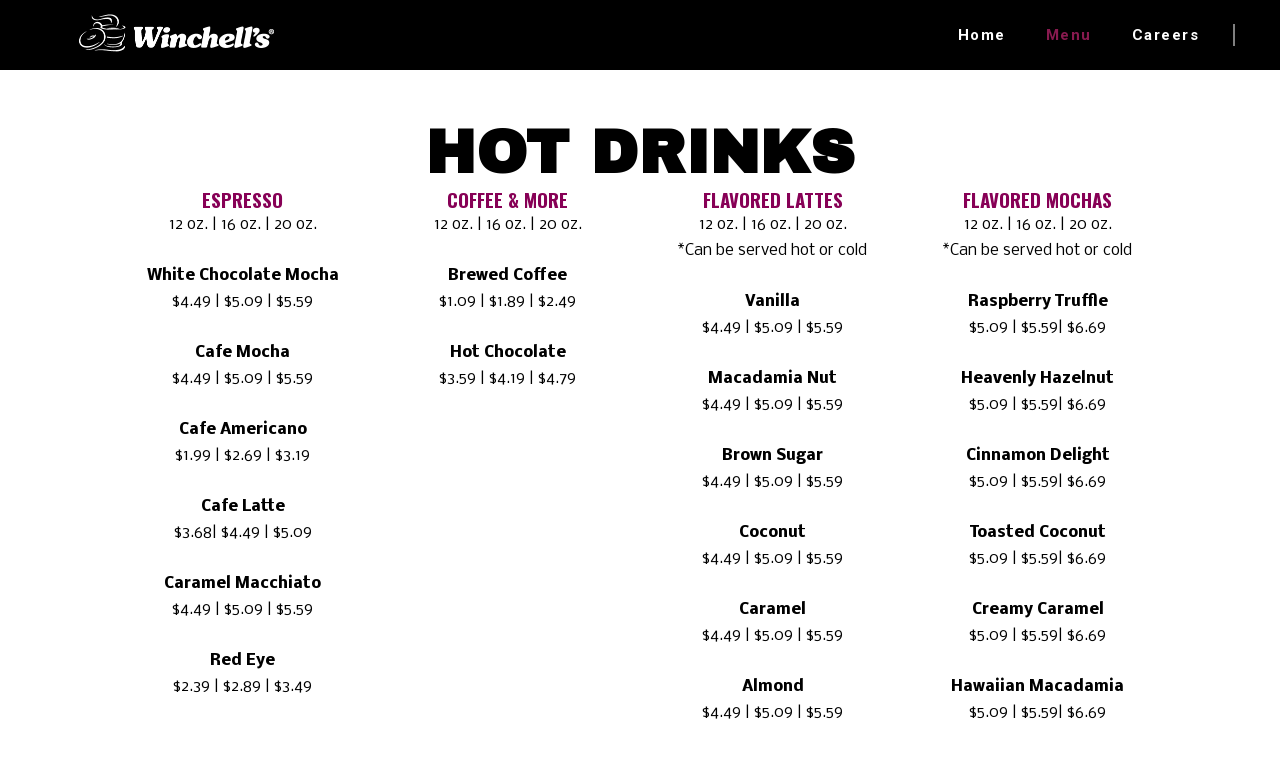

--- FILE ---
content_type: text/html; charset=UTF-8
request_url: https://winchellsguam.com/menu/beverages/
body_size: 18154
content:
<!DOCTYPE html>
<html lang="en-US">
<head>
	<!-- Global site tag (gtag.js) - Google Ads: 794096702 -->
<script async src="https://www.googletagmanager.com/gtag/js?id=AW-794096702"></script>
<script>
  window.dataLayer = window.dataLayer || [];
  function gtag(){dataLayer.push(arguments);}
  gtag('js', new Date());

  gtag('config', 'AW-794096702');
</script>

    	
        <meta charset="UTF-8"/>
        <link rel="profile" href="http://gmpg.org/xfn/11"/>
        
                <meta name="viewport" content="width=device-width,initial-scale=1,user-scalable=no">
        
	<script type="application/javascript">var edgtCoreAjaxUrl = "https://winchellsguam.com/wp-admin/admin-ajax.php"</script><script type="application/javascript">var EdgefAjaxUrl = "https://winchellsguam.com/wp-admin/admin-ajax.php"</script><meta name='robots' content='index, follow, max-image-preview:large, max-snippet:-1, max-video-preview:-1' />
	<style>img:is([sizes="auto" i], [sizes^="auto," i]) { contain-intrinsic-size: 3000px 1500px }</style>
		<style>

		#byconsolewooodt_delivery_date_alternate_field{display:none;}		
	    #byconsolewooodt_delivery_date_field{width: 49%;float: left;margin-right:2%;}
		#byconsolewooodt_delivery_time_field{width: 49%;float: left;}
		
		#byconsolewooodt_delivery_type_field{width: 100%;clear: both;display: inline-block;}
		#byconsolewooodt_add_tips_field{width: 100%;clear: both;display: inline-block;}

	</style>


	<!-- This site is optimized with the Yoast SEO plugin v26.8 - https://yoast.com/product/yoast-seo-wordpress/ -->
	<title>Winchell&#039;s Beverages</title>
	<link rel="canonical" href="https://winchellsguam.com/menu/beverages/" />
	<meta property="og:locale" content="en_US" />
	<meta property="og:type" content="article" />
	<meta property="og:title" content="Winchell&#039;s Beverages" />
	<meta property="og:description" content="Hot Drinks Espresso 12 oz. | 16 oz. | 20 oz. White Chocolate Mocha $4.49 | $5.09 | $5.59 Cafe Mocha $4.49 | $5.09 | $5.59 Cafe Americano $1.99 | $2.69 | $3.19 Cafe Latte $3.68| $4.49 | $5.09 Caramel Macchiato $4.49 | $5.09 |..." />
	<meta property="og:url" content="https://winchellsguam.com/menu/beverages/" />
	<meta property="og:site_name" content="Winchell&#039;s Guam" />
	<meta property="article:publisher" content="https://www.facebook.com/winchellsguam/" />
	<meta property="article:modified_time" content="2023-09-13T05:39:06+00:00" />
	<meta name="twitter:card" content="summary_large_image" />
	<meta name="twitter:label1" content="Est. reading time" />
	<meta name="twitter:data1" content="1 minute" />
	<script type="application/ld+json" class="yoast-schema-graph">{"@context":"https://schema.org","@graph":[{"@type":"WebPage","@id":"https://winchellsguam.com/menu/beverages/","url":"https://winchellsguam.com/menu/beverages/","name":"Winchell's Beverages","isPartOf":{"@id":"https://winchellsguam.com/#website"},"datePublished":"2019-09-06T01:47:40+00:00","dateModified":"2023-09-13T05:39:06+00:00","breadcrumb":{"@id":"https://winchellsguam.com/menu/beverages/#breadcrumb"},"inLanguage":"en-US","potentialAction":[{"@type":"ReadAction","target":["https://winchellsguam.com/menu/beverages/"]}]},{"@type":"BreadcrumbList","@id":"https://winchellsguam.com/menu/beverages/#breadcrumb","itemListElement":[{"@type":"ListItem","position":1,"name":"Home","item":"https://winchellsguam.com/"},{"@type":"ListItem","position":2,"name":"Menu","item":"https://winchellsguam.com/menu/"},{"@type":"ListItem","position":3,"name":"Beverages"}]},{"@type":"WebSite","@id":"https://winchellsguam.com/#website","url":"https://winchellsguam.com/","name":"Winchell&#039;s Guam","description":"Donuts and Coffee Shop","publisher":{"@id":"https://winchellsguam.com/#organization"},"potentialAction":[{"@type":"SearchAction","target":{"@type":"EntryPoint","urlTemplate":"https://winchellsguam.com/?s={search_term_string}"},"query-input":{"@type":"PropertyValueSpecification","valueRequired":true,"valueName":"search_term_string"}}],"inLanguage":"en-US"},{"@type":"Organization","@id":"https://winchellsguam.com/#organization","name":"Winchell's Guam","url":"https://winchellsguam.com/","logo":{"@type":"ImageObject","inLanguage":"en-US","@id":"https://winchellsguam.com/#/schema/logo/image/","url":"https://winchellsguam.com/wp-content/uploads/2020/05/Winchells_Logo_Stacked.png","contentUrl":"https://winchellsguam.com/wp-content/uploads/2020/05/Winchells_Logo_Stacked.png","width":150,"height":150,"caption":"Winchell's Guam"},"image":{"@id":"https://winchellsguam.com/#/schema/logo/image/"},"sameAs":["https://www.facebook.com/winchellsguam/","https://www.instagram.com/winchellsguam/","https://www.youtube.com/channel/UCfKqIMaYlpzIlDdGpLRR4aw"]}]}</script>
	<!-- / Yoast SEO plugin. -->


<link rel='dns-prefetch' href='//maps.googleapis.com' />
<link rel='dns-prefetch' href='//fonts.googleapis.com' />
<link rel="alternate" type="application/rss+xml" title="Winchell&#039;s Guam &raquo; Feed" href="https://winchellsguam.com/feed/" />
<link rel="alternate" type="application/rss+xml" title="Winchell&#039;s Guam &raquo; Comments Feed" href="https://winchellsguam.com/comments/feed/" />
		<!-- This site uses the Google Analytics by MonsterInsights plugin v9.11.1 - Using Analytics tracking - https://www.monsterinsights.com/ -->
		<!-- Note: MonsterInsights is not currently configured on this site. The site owner needs to authenticate with Google Analytics in the MonsterInsights settings panel. -->
					<!-- No tracking code set -->
				<!-- / Google Analytics by MonsterInsights -->
		<script type="text/javascript">
/* <![CDATA[ */
window._wpemojiSettings = {"baseUrl":"https:\/\/s.w.org\/images\/core\/emoji\/16.0.1\/72x72\/","ext":".png","svgUrl":"https:\/\/s.w.org\/images\/core\/emoji\/16.0.1\/svg\/","svgExt":".svg","source":{"concatemoji":"https:\/\/winchellsguam.com\/wp-includes\/js\/wp-emoji-release.min.js?ver=6.8.3"}};
/*! This file is auto-generated */
!function(s,n){var o,i,e;function c(e){try{var t={supportTests:e,timestamp:(new Date).valueOf()};sessionStorage.setItem(o,JSON.stringify(t))}catch(e){}}function p(e,t,n){e.clearRect(0,0,e.canvas.width,e.canvas.height),e.fillText(t,0,0);var t=new Uint32Array(e.getImageData(0,0,e.canvas.width,e.canvas.height).data),a=(e.clearRect(0,0,e.canvas.width,e.canvas.height),e.fillText(n,0,0),new Uint32Array(e.getImageData(0,0,e.canvas.width,e.canvas.height).data));return t.every(function(e,t){return e===a[t]})}function u(e,t){e.clearRect(0,0,e.canvas.width,e.canvas.height),e.fillText(t,0,0);for(var n=e.getImageData(16,16,1,1),a=0;a<n.data.length;a++)if(0!==n.data[a])return!1;return!0}function f(e,t,n,a){switch(t){case"flag":return n(e,"\ud83c\udff3\ufe0f\u200d\u26a7\ufe0f","\ud83c\udff3\ufe0f\u200b\u26a7\ufe0f")?!1:!n(e,"\ud83c\udde8\ud83c\uddf6","\ud83c\udde8\u200b\ud83c\uddf6")&&!n(e,"\ud83c\udff4\udb40\udc67\udb40\udc62\udb40\udc65\udb40\udc6e\udb40\udc67\udb40\udc7f","\ud83c\udff4\u200b\udb40\udc67\u200b\udb40\udc62\u200b\udb40\udc65\u200b\udb40\udc6e\u200b\udb40\udc67\u200b\udb40\udc7f");case"emoji":return!a(e,"\ud83e\udedf")}return!1}function g(e,t,n,a){var r="undefined"!=typeof WorkerGlobalScope&&self instanceof WorkerGlobalScope?new OffscreenCanvas(300,150):s.createElement("canvas"),o=r.getContext("2d",{willReadFrequently:!0}),i=(o.textBaseline="top",o.font="600 32px Arial",{});return e.forEach(function(e){i[e]=t(o,e,n,a)}),i}function t(e){var t=s.createElement("script");t.src=e,t.defer=!0,s.head.appendChild(t)}"undefined"!=typeof Promise&&(o="wpEmojiSettingsSupports",i=["flag","emoji"],n.supports={everything:!0,everythingExceptFlag:!0},e=new Promise(function(e){s.addEventListener("DOMContentLoaded",e,{once:!0})}),new Promise(function(t){var n=function(){try{var e=JSON.parse(sessionStorage.getItem(o));if("object"==typeof e&&"number"==typeof e.timestamp&&(new Date).valueOf()<e.timestamp+604800&&"object"==typeof e.supportTests)return e.supportTests}catch(e){}return null}();if(!n){if("undefined"!=typeof Worker&&"undefined"!=typeof OffscreenCanvas&&"undefined"!=typeof URL&&URL.createObjectURL&&"undefined"!=typeof Blob)try{var e="postMessage("+g.toString()+"("+[JSON.stringify(i),f.toString(),p.toString(),u.toString()].join(",")+"));",a=new Blob([e],{type:"text/javascript"}),r=new Worker(URL.createObjectURL(a),{name:"wpTestEmojiSupports"});return void(r.onmessage=function(e){c(n=e.data),r.terminate(),t(n)})}catch(e){}c(n=g(i,f,p,u))}t(n)}).then(function(e){for(var t in e)n.supports[t]=e[t],n.supports.everything=n.supports.everything&&n.supports[t],"flag"!==t&&(n.supports.everythingExceptFlag=n.supports.everythingExceptFlag&&n.supports[t]);n.supports.everythingExceptFlag=n.supports.everythingExceptFlag&&!n.supports.flag,n.DOMReady=!1,n.readyCallback=function(){n.DOMReady=!0}}).then(function(){return e}).then(function(){var e;n.supports.everything||(n.readyCallback(),(e=n.source||{}).concatemoji?t(e.concatemoji):e.wpemoji&&e.twemoji&&(t(e.twemoji),t(e.wpemoji)))}))}((window,document),window._wpemojiSettings);
/* ]]> */
</script>
<link rel='stylesheet' id='wp-customer-reviews-3-frontend-css' href='https://winchellsguam.com/wp-content/plugins/wp-customer-reviews/css/wp-customer-reviews.css?ver=3.7.7' type='text/css' media='all' />
<link rel='stylesheet' id='bootstrap-css' href='https://winchellsguam.com/wp-content/plugins/easy-bootstrap-shortcodes/styles/bootstrap.min.css?ver=6.8.3' type='text/css' media='all' />
<link rel='stylesheet' id='bootstrap-fa-icon-css' href='https://winchellsguam.com/wp-content/plugins/easy-bootstrap-shortcodes/styles/font-awesome.min.css?ver=6.8.3' type='text/css' media='all' />
<style id='wp-emoji-styles-inline-css' type='text/css'>

	img.wp-smiley, img.emoji {
		display: inline !important;
		border: none !important;
		box-shadow: none !important;
		height: 1em !important;
		width: 1em !important;
		margin: 0 0.07em !important;
		vertical-align: -0.1em !important;
		background: none !important;
		padding: 0 !important;
	}
</style>
<link rel='stylesheet' id='wp-block-library-css' href='https://winchellsguam.com/wp-includes/css/dist/block-library/style.min.css?ver=6.8.3' type='text/css' media='all' />
<style id='classic-theme-styles-inline-css' type='text/css'>
/*! This file is auto-generated */
.wp-block-button__link{color:#fff;background-color:#32373c;border-radius:9999px;box-shadow:none;text-decoration:none;padding:calc(.667em + 2px) calc(1.333em + 2px);font-size:1.125em}.wp-block-file__button{background:#32373c;color:#fff;text-decoration:none}
</style>
<link rel='stylesheet' id='font-awesome-css' href='https://winchellsguam.com/wp-content/plugins/js_composer/assets/lib/bower/font-awesome/css/font-awesome.min.css?ver=5.4.7' type='text/css' media='all' />
<style id='global-styles-inline-css' type='text/css'>
:root{--wp--preset--aspect-ratio--square: 1;--wp--preset--aspect-ratio--4-3: 4/3;--wp--preset--aspect-ratio--3-4: 3/4;--wp--preset--aspect-ratio--3-2: 3/2;--wp--preset--aspect-ratio--2-3: 2/3;--wp--preset--aspect-ratio--16-9: 16/9;--wp--preset--aspect-ratio--9-16: 9/16;--wp--preset--color--black: #000000;--wp--preset--color--cyan-bluish-gray: #abb8c3;--wp--preset--color--white: #ffffff;--wp--preset--color--pale-pink: #f78da7;--wp--preset--color--vivid-red: #cf2e2e;--wp--preset--color--luminous-vivid-orange: #ff6900;--wp--preset--color--luminous-vivid-amber: #fcb900;--wp--preset--color--light-green-cyan: #7bdcb5;--wp--preset--color--vivid-green-cyan: #00d084;--wp--preset--color--pale-cyan-blue: #8ed1fc;--wp--preset--color--vivid-cyan-blue: #0693e3;--wp--preset--color--vivid-purple: #9b51e0;--wp--preset--gradient--vivid-cyan-blue-to-vivid-purple: linear-gradient(135deg,rgba(6,147,227,1) 0%,rgb(155,81,224) 100%);--wp--preset--gradient--light-green-cyan-to-vivid-green-cyan: linear-gradient(135deg,rgb(122,220,180) 0%,rgb(0,208,130) 100%);--wp--preset--gradient--luminous-vivid-amber-to-luminous-vivid-orange: linear-gradient(135deg,rgba(252,185,0,1) 0%,rgba(255,105,0,1) 100%);--wp--preset--gradient--luminous-vivid-orange-to-vivid-red: linear-gradient(135deg,rgba(255,105,0,1) 0%,rgb(207,46,46) 100%);--wp--preset--gradient--very-light-gray-to-cyan-bluish-gray: linear-gradient(135deg,rgb(238,238,238) 0%,rgb(169,184,195) 100%);--wp--preset--gradient--cool-to-warm-spectrum: linear-gradient(135deg,rgb(74,234,220) 0%,rgb(151,120,209) 20%,rgb(207,42,186) 40%,rgb(238,44,130) 60%,rgb(251,105,98) 80%,rgb(254,248,76) 100%);--wp--preset--gradient--blush-light-purple: linear-gradient(135deg,rgb(255,206,236) 0%,rgb(152,150,240) 100%);--wp--preset--gradient--blush-bordeaux: linear-gradient(135deg,rgb(254,205,165) 0%,rgb(254,45,45) 50%,rgb(107,0,62) 100%);--wp--preset--gradient--luminous-dusk: linear-gradient(135deg,rgb(255,203,112) 0%,rgb(199,81,192) 50%,rgb(65,88,208) 100%);--wp--preset--gradient--pale-ocean: linear-gradient(135deg,rgb(255,245,203) 0%,rgb(182,227,212) 50%,rgb(51,167,181) 100%);--wp--preset--gradient--electric-grass: linear-gradient(135deg,rgb(202,248,128) 0%,rgb(113,206,126) 100%);--wp--preset--gradient--midnight: linear-gradient(135deg,rgb(2,3,129) 0%,rgb(40,116,252) 100%);--wp--preset--font-size--small: 13px;--wp--preset--font-size--medium: 20px;--wp--preset--font-size--large: 36px;--wp--preset--font-size--x-large: 42px;--wp--preset--spacing--20: 0.44rem;--wp--preset--spacing--30: 0.67rem;--wp--preset--spacing--40: 1rem;--wp--preset--spacing--50: 1.5rem;--wp--preset--spacing--60: 2.25rem;--wp--preset--spacing--70: 3.38rem;--wp--preset--spacing--80: 5.06rem;--wp--preset--shadow--natural: 6px 6px 9px rgba(0, 0, 0, 0.2);--wp--preset--shadow--deep: 12px 12px 50px rgba(0, 0, 0, 0.4);--wp--preset--shadow--sharp: 6px 6px 0px rgba(0, 0, 0, 0.2);--wp--preset--shadow--outlined: 6px 6px 0px -3px rgba(255, 255, 255, 1), 6px 6px rgba(0, 0, 0, 1);--wp--preset--shadow--crisp: 6px 6px 0px rgba(0, 0, 0, 1);}:where(.is-layout-flex){gap: 0.5em;}:where(.is-layout-grid){gap: 0.5em;}body .is-layout-flex{display: flex;}.is-layout-flex{flex-wrap: wrap;align-items: center;}.is-layout-flex > :is(*, div){margin: 0;}body .is-layout-grid{display: grid;}.is-layout-grid > :is(*, div){margin: 0;}:where(.wp-block-columns.is-layout-flex){gap: 2em;}:where(.wp-block-columns.is-layout-grid){gap: 2em;}:where(.wp-block-post-template.is-layout-flex){gap: 1.25em;}:where(.wp-block-post-template.is-layout-grid){gap: 1.25em;}.has-black-color{color: var(--wp--preset--color--black) !important;}.has-cyan-bluish-gray-color{color: var(--wp--preset--color--cyan-bluish-gray) !important;}.has-white-color{color: var(--wp--preset--color--white) !important;}.has-pale-pink-color{color: var(--wp--preset--color--pale-pink) !important;}.has-vivid-red-color{color: var(--wp--preset--color--vivid-red) !important;}.has-luminous-vivid-orange-color{color: var(--wp--preset--color--luminous-vivid-orange) !important;}.has-luminous-vivid-amber-color{color: var(--wp--preset--color--luminous-vivid-amber) !important;}.has-light-green-cyan-color{color: var(--wp--preset--color--light-green-cyan) !important;}.has-vivid-green-cyan-color{color: var(--wp--preset--color--vivid-green-cyan) !important;}.has-pale-cyan-blue-color{color: var(--wp--preset--color--pale-cyan-blue) !important;}.has-vivid-cyan-blue-color{color: var(--wp--preset--color--vivid-cyan-blue) !important;}.has-vivid-purple-color{color: var(--wp--preset--color--vivid-purple) !important;}.has-black-background-color{background-color: var(--wp--preset--color--black) !important;}.has-cyan-bluish-gray-background-color{background-color: var(--wp--preset--color--cyan-bluish-gray) !important;}.has-white-background-color{background-color: var(--wp--preset--color--white) !important;}.has-pale-pink-background-color{background-color: var(--wp--preset--color--pale-pink) !important;}.has-vivid-red-background-color{background-color: var(--wp--preset--color--vivid-red) !important;}.has-luminous-vivid-orange-background-color{background-color: var(--wp--preset--color--luminous-vivid-orange) !important;}.has-luminous-vivid-amber-background-color{background-color: var(--wp--preset--color--luminous-vivid-amber) !important;}.has-light-green-cyan-background-color{background-color: var(--wp--preset--color--light-green-cyan) !important;}.has-vivid-green-cyan-background-color{background-color: var(--wp--preset--color--vivid-green-cyan) !important;}.has-pale-cyan-blue-background-color{background-color: var(--wp--preset--color--pale-cyan-blue) !important;}.has-vivid-cyan-blue-background-color{background-color: var(--wp--preset--color--vivid-cyan-blue) !important;}.has-vivid-purple-background-color{background-color: var(--wp--preset--color--vivid-purple) !important;}.has-black-border-color{border-color: var(--wp--preset--color--black) !important;}.has-cyan-bluish-gray-border-color{border-color: var(--wp--preset--color--cyan-bluish-gray) !important;}.has-white-border-color{border-color: var(--wp--preset--color--white) !important;}.has-pale-pink-border-color{border-color: var(--wp--preset--color--pale-pink) !important;}.has-vivid-red-border-color{border-color: var(--wp--preset--color--vivid-red) !important;}.has-luminous-vivid-orange-border-color{border-color: var(--wp--preset--color--luminous-vivid-orange) !important;}.has-luminous-vivid-amber-border-color{border-color: var(--wp--preset--color--luminous-vivid-amber) !important;}.has-light-green-cyan-border-color{border-color: var(--wp--preset--color--light-green-cyan) !important;}.has-vivid-green-cyan-border-color{border-color: var(--wp--preset--color--vivid-green-cyan) !important;}.has-pale-cyan-blue-border-color{border-color: var(--wp--preset--color--pale-cyan-blue) !important;}.has-vivid-cyan-blue-border-color{border-color: var(--wp--preset--color--vivid-cyan-blue) !important;}.has-vivid-purple-border-color{border-color: var(--wp--preset--color--vivid-purple) !important;}.has-vivid-cyan-blue-to-vivid-purple-gradient-background{background: var(--wp--preset--gradient--vivid-cyan-blue-to-vivid-purple) !important;}.has-light-green-cyan-to-vivid-green-cyan-gradient-background{background: var(--wp--preset--gradient--light-green-cyan-to-vivid-green-cyan) !important;}.has-luminous-vivid-amber-to-luminous-vivid-orange-gradient-background{background: var(--wp--preset--gradient--luminous-vivid-amber-to-luminous-vivid-orange) !important;}.has-luminous-vivid-orange-to-vivid-red-gradient-background{background: var(--wp--preset--gradient--luminous-vivid-orange-to-vivid-red) !important;}.has-very-light-gray-to-cyan-bluish-gray-gradient-background{background: var(--wp--preset--gradient--very-light-gray-to-cyan-bluish-gray) !important;}.has-cool-to-warm-spectrum-gradient-background{background: var(--wp--preset--gradient--cool-to-warm-spectrum) !important;}.has-blush-light-purple-gradient-background{background: var(--wp--preset--gradient--blush-light-purple) !important;}.has-blush-bordeaux-gradient-background{background: var(--wp--preset--gradient--blush-bordeaux) !important;}.has-luminous-dusk-gradient-background{background: var(--wp--preset--gradient--luminous-dusk) !important;}.has-pale-ocean-gradient-background{background: var(--wp--preset--gradient--pale-ocean) !important;}.has-electric-grass-gradient-background{background: var(--wp--preset--gradient--electric-grass) !important;}.has-midnight-gradient-background{background: var(--wp--preset--gradient--midnight) !important;}.has-small-font-size{font-size: var(--wp--preset--font-size--small) !important;}.has-medium-font-size{font-size: var(--wp--preset--font-size--medium) !important;}.has-large-font-size{font-size: var(--wp--preset--font-size--large) !important;}.has-x-large-font-size{font-size: var(--wp--preset--font-size--x-large) !important;}
:where(.wp-block-post-template.is-layout-flex){gap: 1.25em;}:where(.wp-block-post-template.is-layout-grid){gap: 1.25em;}
:where(.wp-block-columns.is-layout-flex){gap: 2em;}:where(.wp-block-columns.is-layout-grid){gap: 2em;}
:root :where(.wp-block-pullquote){font-size: 1.5em;line-height: 1.6;}
</style>
<link rel='stylesheet' id='fl-builder-layout-12640-css' href='https://winchellsguam.com/wp-content/uploads/bb-plugin/cache/12640-layout.css?ver=960bd60339a2266747149797627141df' type='text/css' media='all' />
<link rel='stylesheet' id='byconsolewooodt_stylesheet-css' href='https://winchellsguam.com/wp-content/plugins/byconsole-woo-order-delivery-time/css/style.css?ver=6.8.3' type='text/css' media='all' />
<link rel='stylesheet' id='byconsolewooodt_stylesheet_2-css' href='https://winchellsguam.com/wp-content/plugins/byconsole-woo-order-delivery-time/css/jquery-ui.min.css?ver=6.8.3' type='text/css' media='all' />
<link rel='stylesheet' id='byconsolewooodt_stylesheet_3-css' href='https://winchellsguam.com/wp-content/plugins/byconsole-woo-order-delivery-time/css/jquery-ui.theme.min.css?ver=6.8.3' type='text/css' media='all' />
<link rel='stylesheet' id='byconsolewooodt_stylesheet_4-css' href='https://winchellsguam.com/wp-content/plugins/byconsole-woo-order-delivery-time/css/jquery-ui.structure.min.css?ver=6.8.3' type='text/css' media='all' />
<link rel='stylesheet' id='byconsolewooodt_stylesheet_5-css' href='https://winchellsguam.com/wp-content/plugins/byconsole-woo-order-delivery-time/css/jquery.timepicker.css?ver=6.8.3' type='text/css' media='all' />
<link rel='stylesheet' id='byconsolewooodt_stylesheet_6-css' href='https://winchellsguam.com/wp-content/plugins/byconsole-woo-order-delivery-time/css/select2.min.css?ver=6.8.3' type='text/css' media='all' />
<link rel='stylesheet' id='contact-form-7-css' href='https://winchellsguam.com/wp-content/plugins/contact-form-7/includes/css/styles.css?ver=6.1.4' type='text/css' media='all' />
<link rel='stylesheet' id='tp_twitter_plugin_css-css' href='https://winchellsguam.com/wp-content/plugins/recent-tweets-widget/tp_twitter_plugin.css?ver=1.0' type='text/css' media='screen' />
<link rel='stylesheet' id='rs-plugin-settings-css' href='https://winchellsguam.com/wp-content/plugins/revslider/public/assets/css/settings.css?ver=5.4.7.3' type='text/css' media='all' />
<style id='rs-plugin-settings-inline-css' type='text/css'>
#rs-demo-id {}
</style>
<style id='woocommerce-inline-inline-css' type='text/css'>
.woocommerce form .form-row .required { visibility: visible; }
</style>
<link rel='stylesheet' id='wc-gateway-ppec-frontend-css' href='https://winchellsguam.com/wp-content/plugins/woocommerce-gateway-paypal-express-checkout/assets/css/wc-gateway-ppec-frontend.css?ver=2.1.3' type='text/css' media='all' />
<link rel='stylesheet' id='barista_edge_default_style-css' href='https://winchellsguam.com/wp-content/themes/baristawp/style.css?ver=6.8.3' type='text/css' media='all' />
<link rel='stylesheet' id='barista_edge_modules_plugins-css' href='https://winchellsguam.com/wp-content/themes/baristawp/assets/css/plugins.min.css?ver=6.8.3' type='text/css' media='all' />
<link rel='stylesheet' id='barista_edge_modules-css' href='https://winchellsguam.com/wp-content/themes/baristawp/assets/css/modules.min.css?ver=6.8.3' type='text/css' media='all' />
<style id='barista_edge_modules-inline-css' type='text/css'>
   
</style>
<link rel='stylesheet' id='edgtf_font_awesome-css' href='https://winchellsguam.com/wp-content/themes/baristawp/assets/css/font-awesome/css/font-awesome.min.css?ver=6.8.3' type='text/css' media='all' />
<link rel='stylesheet' id='edgtf_font_elegant-css' href='https://winchellsguam.com/wp-content/themes/baristawp/assets/css/elegant-icons/style.min.css?ver=6.8.3' type='text/css' media='all' />
<link rel='stylesheet' id='edgtf_ico_moon-css' href='https://winchellsguam.com/wp-content/themes/baristawp/assets/css/icomoon/css/icomoon.css?ver=6.8.3' type='text/css' media='all' />
<link rel='stylesheet' id='edgtf_ion_icons-css' href='https://winchellsguam.com/wp-content/themes/baristawp/assets/css/ion-icons/css/ionicons.min.css?ver=6.8.3' type='text/css' media='all' />
<link rel='stylesheet' id='edgtf_linea_icons-css' href='https://winchellsguam.com/wp-content/themes/baristawp/assets/css/linea-icons/style.css?ver=6.8.3' type='text/css' media='all' />
<link rel='stylesheet' id='edgtf_linear_icons-css' href='https://winchellsguam.com/wp-content/themes/baristawp/assets/css/linear-icons/style.css?ver=6.8.3' type='text/css' media='all' />
<link rel='stylesheet' id='edgtf_simple_line_icons-css' href='https://winchellsguam.com/wp-content/themes/baristawp/assets/css/simple-line-icons/simple-line-icons.css?ver=6.8.3' type='text/css' media='all' />
<link rel='stylesheet' id='edgtf_dripicons-css' href='https://winchellsguam.com/wp-content/themes/baristawp/assets/css/dripicons/dripicons.css?ver=6.8.3' type='text/css' media='all' />
<link rel='stylesheet' id='barista_edge_style_dynamic-css' href='https://winchellsguam.com/wp-content/themes/baristawp/assets/css/style_dynamic.css?ver=1589953090' type='text/css' media='all' />
<link rel='stylesheet' id='barista_edge_modules_responsive-css' href='https://winchellsguam.com/wp-content/themes/baristawp/assets/css/modules-responsive.min.css?ver=6.8.3' type='text/css' media='all' />
<link rel='stylesheet' id='barista_edge_blog_responsive-css' href='https://winchellsguam.com/wp-content/themes/baristawp/assets/css/blog-responsive.min.css?ver=6.8.3' type='text/css' media='all' />
<link rel='stylesheet' id='barista_edge_style_dynamic_responsive-css' href='https://winchellsguam.com/wp-content/themes/baristawp/assets/css/style_dynamic_responsive.css?ver=1589953090' type='text/css' media='all' />
<link rel='stylesheet' id='js_composer_front-css' href='https://winchellsguam.com/wp-content/plugins/js_composer/assets/css/js_composer.min.css?ver=5.4.7' type='text/css' media='all' />
<link rel='stylesheet' id='barista_edge_google_fonts-css' href='https://fonts.googleapis.com/css?family=Oswald%3A100%2C100italic%2C200%2C200italic%2C300%2C300italic%2C400%2C400italic%2C500%2C500italic%2C600%2C600italic%2C700%2C700italic%2C800%2C800italic%2C900%2C900italic%7CMerriweather%3A100%2C100italic%2C200%2C200italic%2C300%2C300italic%2C400%2C400italic%2C500%2C500italic%2C600%2C600italic%2C700%2C700italic%2C800%2C800italic%2C900%2C900italic%7COpen+Sans%3A100%2C100italic%2C200%2C200italic%2C300%2C300italic%2C400%2C400italic%2C500%2C500italic%2C600%2C600italic%2C700%2C700italic%2C800%2C800italic%2C900%2C900italic%7CArchivo+Black%3A100%2C100italic%2C200%2C200italic%2C300%2C300italic%2C400%2C400italic%2C500%2C500italic%2C600%2C600italic%2C700%2C700italic%2C800%2C800italic%2C900%2C900italic%7CRoboto%3A100%2C100italic%2C200%2C200italic%2C300%2C300italic%2C400%2C400italic%2C500%2C500italic%2C600%2C600italic%2C700%2C700italic%2C800%2C800italic%2C900%2C900italic%7CNobile%3A100%2C100italic%2C200%2C200italic%2C300%2C300italic%2C400%2C400italic%2C500%2C500italic%2C600%2C600italic%2C700%2C700italic%2C800%2C800italic%2C900%2C900italic&#038;subset=latin%2Clatin-ext&#038;ver=1.0.0' type='text/css' media='all' />
<link rel='stylesheet' id='wpcw-css' href='https://winchellsguam.com/wp-content/plugins/contact-widgets/assets/css/style.min.css?ver=1.0.1' type='text/css' media='all' />
<link rel='stylesheet' id='ebs_dynamic_css-css' href='https://winchellsguam.com/wp-content/plugins/easy-bootstrap-shortcodes/styles/ebs_dynamic_css.php?ver=6.8.3' type='text/css' media='all' />
<script type="text/javascript" src="https://winchellsguam.com/wp-includes/js/jquery/jquery.min.js?ver=3.7.1" id="jquery-core-js"></script>
<script type="text/javascript" src="https://winchellsguam.com/wp-includes/js/jquery/jquery-migrate.min.js?ver=3.4.1" id="jquery-migrate-js"></script>
<script type="text/javascript" src="https://winchellsguam.com/wp-content/plugins/wp-customer-reviews/js/wp-customer-reviews.js?ver=3.7.7" id="wp-customer-reviews-3-frontend-js"></script>
<script type="text/javascript" src="https://winchellsguam.com/wp-content/plugins/easy-bootstrap-shortcodes/js/bootstrap.min.js?ver=6.8.3" id="bootstrap-js"></script>
<script type="text/javascript" src="https://winchellsguam.com/wp-content/plugins/revslider/public/assets/js/jquery.themepunch.tools.min.js?ver=5.4.7.3" id="tp-tools-js"></script>
<script type="text/javascript" src="https://winchellsguam.com/wp-content/plugins/revslider/public/assets/js/jquery.themepunch.revolution.min.js?ver=5.4.7.3" id="revmin-js"></script>
<script type="text/javascript" src="https://winchellsguam.com/wp-content/plugins/woocommerce/assets/js/jquery-blockui/jquery.blockUI.min.js?ver=2.7.0-wc.10.4.3" id="wc-jquery-blockui-js" data-wp-strategy="defer"></script>
<script type="text/javascript" id="wc-add-to-cart-js-extra">
/* <![CDATA[ */
var wc_add_to_cart_params = {"ajax_url":"\/wp-admin\/admin-ajax.php","wc_ajax_url":"\/?wc-ajax=%%endpoint%%","i18n_view_cart":"View cart","cart_url":"https:\/\/winchellsguam.com\/?page_id=12919","is_cart":"","cart_redirect_after_add":"yes"};
/* ]]> */
</script>
<script type="text/javascript" src="https://winchellsguam.com/wp-content/plugins/woocommerce/assets/js/frontend/add-to-cart.min.js?ver=10.4.3" id="wc-add-to-cart-js" data-wp-strategy="defer"></script>
<script type="text/javascript" src="https://winchellsguam.com/wp-content/plugins/woocommerce/assets/js/js-cookie/js.cookie.min.js?ver=2.1.4-wc.10.4.3" id="wc-js-cookie-js" defer="defer" data-wp-strategy="defer"></script>
<script type="text/javascript" id="woocommerce-js-extra">
/* <![CDATA[ */
var woocommerce_params = {"ajax_url":"\/wp-admin\/admin-ajax.php","wc_ajax_url":"\/?wc-ajax=%%endpoint%%","i18n_password_show":"Show password","i18n_password_hide":"Hide password"};
/* ]]> */
</script>
<script type="text/javascript" src="https://winchellsguam.com/wp-content/plugins/woocommerce/assets/js/frontend/woocommerce.min.js?ver=10.4.3" id="woocommerce-js" defer="defer" data-wp-strategy="defer"></script>
<script type="text/javascript" src="https://winchellsguam.com/wp-content/plugins/js_composer/assets/js/vendors/woocommerce-add-to-cart.js?ver=5.4.7" id="vc_woocommerce-add-to-cart-js-js"></script>
<script type="text/javascript" id="kk-script-js-extra">
/* <![CDATA[ */
var fetchCartItems = {"ajax_url":"https:\/\/winchellsguam.com\/wp-admin\/admin-ajax.php","action":"kk_wc_fetchcartitems","nonce":"c89ae51e63","currency":"USD"};
/* ]]> */
</script>
<script type="text/javascript" src="https://winchellsguam.com/wp-content/plugins/kliken-marketing-for-google/assets/kk-script.js?ver=6.8.3" id="kk-script-js"></script>
<script type="text/javascript" src="https://winchellsguam.com/wp-content/plugins/woocommerce/assets/js/select2/select2.full.min.js?ver=4.0.3-wc.10.4.3" id="wc-select2-js" defer="defer" data-wp-strategy="defer"></script>
<link rel="https://api.w.org/" href="https://winchellsguam.com/wp-json/" /><link rel="alternate" title="JSON" type="application/json" href="https://winchellsguam.com/wp-json/wp/v2/pages/12640" /><link rel="EditURI" type="application/rsd+xml" title="RSD" href="https://winchellsguam.com/xmlrpc.php?rsd" />
<meta name="generator" content="WordPress 6.8.3" />
<meta name="generator" content="WooCommerce 10.4.3" />
<link rel='shortlink' href='https://winchellsguam.com/?p=12640' />
<link rel="alternate" title="oEmbed (JSON)" type="application/json+oembed" href="https://winchellsguam.com/wp-json/oembed/1.0/embed?url=https%3A%2F%2Fwinchellsguam.com%2Fmenu%2Fbeverages%2F" />
<link rel="alternate" title="oEmbed (XML)" type="text/xml+oembed" href="https://winchellsguam.com/wp-json/oembed/1.0/embed?url=https%3A%2F%2Fwinchellsguam.com%2Fmenu%2Fbeverages%2F&#038;format=xml" />
	<noscript><style>.woocommerce-product-gallery{ opacity: 1 !important; }</style></noscript>
	<meta name="generator" content="Powered by WPBakery Page Builder - drag and drop page builder for WordPress."/>
<!--[if lte IE 9]><link rel="stylesheet" type="text/css" href="https://winchellsguam.com/wp-content/plugins/js_composer/assets/css/vc_lte_ie9.min.css" media="screen"><![endif]--><meta name="generator" content="Powered by Slider Revolution 5.4.7.3 - responsive, Mobile-Friendly Slider Plugin for WordPress with comfortable drag and drop interface." />
<link rel="icon" href="https://winchellsguam.com/wp-content/uploads/2020/05/cropped-Winchells_Logo_Stacked-1-32x32.png" sizes="32x32" />
<link rel="icon" href="https://winchellsguam.com/wp-content/uploads/2020/05/cropped-Winchells_Logo_Stacked-1-192x192.png" sizes="192x192" />
<link rel="apple-touch-icon" href="https://winchellsguam.com/wp-content/uploads/2020/05/cropped-Winchells_Logo_Stacked-1-180x180.png" />
<meta name="msapplication-TileImage" content="https://winchellsguam.com/wp-content/uploads/2020/05/cropped-Winchells_Logo_Stacked-1-270x270.png" />
<script type="text/javascript">function setREVStartSize(e){									
						try{ e.c=jQuery(e.c);var i=jQuery(window).width(),t=9999,r=0,n=0,l=0,f=0,s=0,h=0;
							if(e.responsiveLevels&&(jQuery.each(e.responsiveLevels,function(e,f){f>i&&(t=r=f,l=e),i>f&&f>r&&(r=f,n=e)}),t>r&&(l=n)),f=e.gridheight[l]||e.gridheight[0]||e.gridheight,s=e.gridwidth[l]||e.gridwidth[0]||e.gridwidth,h=i/s,h=h>1?1:h,f=Math.round(h*f),"fullscreen"==e.sliderLayout){var u=(e.c.width(),jQuery(window).height());if(void 0!=e.fullScreenOffsetContainer){var c=e.fullScreenOffsetContainer.split(",");if (c) jQuery.each(c,function(e,i){u=jQuery(i).length>0?u-jQuery(i).outerHeight(!0):u}),e.fullScreenOffset.split("%").length>1&&void 0!=e.fullScreenOffset&&e.fullScreenOffset.length>0?u-=jQuery(window).height()*parseInt(e.fullScreenOffset,0)/100:void 0!=e.fullScreenOffset&&e.fullScreenOffset.length>0&&(u-=parseInt(e.fullScreenOffset,0))}f=u}else void 0!=e.minHeight&&f<e.minHeight&&(f=e.minHeight);e.c.closest(".rev_slider_wrapper").css({height:f})					
						}catch(d){console.log("Failure at Presize of Slider:"+d)}						
					};</script>
		<style type="text/css" id="wp-custom-css">
			/*Center align the footer left and right*/
@media screen and (max-width: 1080px) {
	.footer-left, .footer-right {
		text-align: center !important;
	}
}

/*Shop page center align*/
.woocommerce ul.products li.product, .woocommerce-page ul.products li.product {
  text-align:center;
}

/*Product Page*/
@media screen and (max-width: 1080px) {
	.product, .woocommerce .related.products h2 {
		text-align:center !important;
	}
}

/*Cart Page*/
@media screen and (max-width: 1080px) {
	.order-total {
		margin-top: 10px;
		margin-left: 80px;
	}
	.cart-subtotal {
		margin-top: 10px;
		margin-left: 5px;
		}
	.checkout-button{
			width: 100%;
			text-align: center;
			display: inline-block !important;
		}
	.woocommerce-cart .edgtf-apply-coupon  {
		display: inline-table !important;
		margin-top: 20px;
		text-align: center;
	}
.woocommerce-cart .edgtf-update-cart {
		display: inline-table !important;
	  text-align: center;
	}
}
.hide-promo {
  display: none !important;
}
		</style>
		<noscript><style type="text/css"> .wpb_animate_when_almost_visible { opacity: 1; }</style></noscript></head>

<body class="wp-singular page-template-default page page-id-12640 page-child parent-pageid-11711 wp-custom-logo wp-theme-baristawp theme-baristawp fl-builder fl-builder-lite-2-9-4-2 fl-no-js edgt-core-1.0.1 woocommerce-no-js barista-ver-1.3  edgtf-smooth-page-transitions edgtf-mimic-ajax edgtf-header-standard edgtf-sticky-header-on-scroll-down-up edgtf-default-mobile-header edgtf-sticky-up-mobile-header edgtf-dropdown-slide-from-top edgtf-light-header edgtf-header-style-on-scroll wpb-js-composer js-comp-ver-5.4.7 vc_responsive" itemscope itemtype="http://schema.org/WebPage">


<div class="edgtf-smooth-transition-loader edgtf-mimic-ajax">
    <div class="edgtf-st-loader">
        <div class="edgtf-st-loader1">
            <div class="rotating_cubes"><div class="cube1"></div><div class="cube2"></div></div>        </div>
    </div>
</div>

<div class="edgtf-wrapper">
    <div class="edgtf-wrapper-inner">
        
<header class="edgtf-page-header">
        <div class="edgtf-menu-area" style="">
        			            <div class="edgtf-vertical-align-containers">
                <div class="edgtf-position-left">
                    <div class="edgtf-position-left-inner">
                        
<div class="edgtf-logo-wrapper">
    <a itemprop="url" href="https://winchellsguam.com/" style="height: 54px;">
        <img itemprop="image" class="edgtf-normal-logo" src="https://winchellsguam.com/wp-content/uploads/2018/08/Winchells_Logo2.png" alt="logo"/>
        <img itemprop="image" class="edgtf-dark-logo" src="https://winchellsguam.com/wp-content/uploads/2018/08/Winchells_Logo2.png" alt="dark logoo"/>        <img itemprop="image" class="edgtf-light-logo" src="https://winchellsguam.com/wp-content/uploads/2018/08/Winchells_Logo2.png" alt="light logo"/>    </a>
</div>

                    </div>
                </div>
                <div class="edgtf-position-right">
                    <div class="edgtf-position-right-inner">
                        
<nav class="edgtf-main-menu edgtf-drop-down edgtf-default-nav">
    <ul id="menu-primary-menu" class="clearfix"><li id="nav-menu-item-170" class="menu-item menu-item-type-post_type menu-item-object-page menu-item-home edgtf-menu-narrow"><a title="home" href="https://winchellsguam.com/"><span class="edgtf-item-outer"><span class="edgtf-item-inner"><span class="edgtf-item-text">Home</span></span><span class="plus"></span></span></a></li>
<li id="nav-menu-item-11720" class="menu-item menu-item-type-post_type menu-item-object-page current-page-ancestor current-menu-ancestor current-menu-parent current-page-parent current_page_parent current_page_ancestor menu-item-has-children edgtf-has-sub edgtf-menu-narrow edgtf-active-item"><a href="https://winchellsguam.com/menu/" class="current"><span class="edgtf-item-outer"><span class="edgtf-item-inner"><span class="edgtf-item-text">Menu</span></span><span class="plus"></span></span></a>
<div class="edgtf-menu-second"><div class="edgtf-menu-inner"><ul>
	<li id="nav-menu-item-11183" class="menu-item menu-item-type-post_type menu-item-object-page"><a title="bakery" href="https://winchellsguam.com/menu/bakery/"><span class="edgtf-item-outer"><span class="edgtf-item-inner"><span class="edgtf-item-text">Bakery</span></span><span class="plus"></span></span></a></li>
	<li id="nav-menu-item-12656" class="menu-item menu-item-type-post_type menu-item-object-page current-menu-item page_item page-item-12640 current_page_item"><a href="https://winchellsguam.com/menu/beverages/"><span class="edgtf-item-outer"><span class="edgtf-item-inner"><span class="edgtf-item-text">Beverages</span></span><span class="plus"></span></span></a></li>
	<li id="nav-menu-item-11921" class="menu-item menu-item-type-post_type menu-item-object-page"><a href="https://winchellsguam.com/menu/cakes/"><span class="edgtf-item-outer"><span class="edgtf-item-inner"><span class="edgtf-item-text">Cakes</span></span><span class="plus"></span></span></a></li>
	<li id="nav-menu-item-11700" class="menu-item menu-item-type-post_type menu-item-object-page"><a href="https://winchellsguam.com/menu/sandwiches/"><span class="edgtf-item-outer"><span class="edgtf-item-inner"><span class="edgtf-item-text">Sandwiches</span></span><span class="plus"></span></span></a></li>
	<li id="nav-menu-item-11920" class="menu-item menu-item-type-post_type menu-item-object-page"><a href="https://winchellsguam.com/menu/soups/"><span class="edgtf-item-outer"><span class="edgtf-item-inner"><span class="edgtf-item-text">Soups and Sides</span></span><span class="plus"></span></span></a></li>
	<li id="nav-menu-item-11650" class="menu-item menu-item-type-post_type menu-item-object-page"><a href="https://winchellsguam.com/menu/super-fruit-bowls/"><span class="edgtf-item-outer"><span class="edgtf-item-inner"><span class="edgtf-item-text">Acai Bowls</span></span><span class="plus"></span></span></a></li>
	<li id="nav-menu-item-11707" class="menu-item menu-item-type-post_type menu-item-object-page"><a href="https://winchellsguam.com/menu/platters/"><span class="edgtf-item-outer"><span class="edgtf-item-inner"><span class="edgtf-item-text">Platters</span></span><span class="plus"></span></span></a></li>
</ul></div></div>
</li>
<li id="nav-menu-item-13836" class="hide-promo menu-item menu-item-type-post_type menu-item-object-page edgtf-menu-narrow"><a href="https://winchellsguam.com/?page_id=11826"><span class="edgtf-item-outer"><span class="edgtf-item-inner"><span class="edgtf-item-text">Promotions</span></span><span class="plus"></span></span></a></li>
<li id="nav-menu-item-12797" class="menu-item menu-item-type-post_type menu-item-object-page edgtf-menu-narrow"><a href="https://winchellsguam.com/careers/"><span class="edgtf-item-outer"><span class="edgtf-item-inner"><span class="edgtf-item-text">Careers</span></span><span class="plus"></span></span></a></li>
</ul></nav>

                                            </div>
                </div>
            </div>
            </div>
        
<div class="edgtf-sticky-header">
        <div class="edgtf-sticky-holder">
                <div class=" edgtf-vertical-align-containers">
                <div class="edgtf-position-left">
                    <div class="edgtf-position-left-inner">
                        
<div class="edgtf-logo-wrapper">
    <a itemprop="url" href="https://winchellsguam.com/" style="height: 54px;">
        <img itemprop="image" class="edgtf-normal-logo" src="https://winchellsguam.com/wp-content/uploads/2018/08/Winchells_Logo2.png" alt="logo"/>
        <img itemprop="image" class="edgtf-dark-logo" src="https://winchellsguam.com/wp-content/uploads/2018/08/Winchells_Logo2.png" alt="dark logoo"/>        <img itemprop="image" class="edgtf-light-logo" src="https://winchellsguam.com/wp-content/uploads/2018/08/Winchells_Logo2.png" alt="light logo"/>    </a>
</div>

                    </div>
                </div>
                <div class="edgtf-position-right">
                    <div class="edgtf-position-right-inner">
						
<nav class="edgtf-main-menu edgtf-drop-down edgtf-sticky-nav">
    <ul id="menu-primary-menu-1" class="clearfix"><li id="sticky-nav-menu-item-170" class="menu-item menu-item-type-post_type menu-item-object-page menu-item-home edgtf-menu-narrow"><a title="home" href="https://winchellsguam.com/"><span class="edgtf-item-outer"><span class="edgtf-item-inner"><span class="edgtf-item-text">Home</span></span><span class="plus"></span></span></a></li>
<li id="sticky-nav-menu-item-11720" class="menu-item menu-item-type-post_type menu-item-object-page current-page-ancestor current-menu-ancestor current-menu-parent current-page-parent current_page_parent current_page_ancestor menu-item-has-children edgtf-has-sub edgtf-menu-narrow edgtf-active-item"><a href="https://winchellsguam.com/menu/" class="current"><span class="edgtf-item-outer"><span class="edgtf-item-inner"><span class="edgtf-item-text">Menu</span></span><span class="plus"></span></span></a>
<div class="edgtf-menu-second"><div class="edgtf-menu-inner"><ul>
	<li id="sticky-nav-menu-item-11183" class="menu-item menu-item-type-post_type menu-item-object-page"><a title="bakery" href="https://winchellsguam.com/menu/bakery/"><span class="edgtf-item-outer"><span class="edgtf-item-inner"><span class="edgtf-item-text">Bakery</span></span><span class="plus"></span></span></a></li>
	<li id="sticky-nav-menu-item-12656" class="menu-item menu-item-type-post_type menu-item-object-page current-menu-item page_item page-item-12640 current_page_item"><a href="https://winchellsguam.com/menu/beverages/"><span class="edgtf-item-outer"><span class="edgtf-item-inner"><span class="edgtf-item-text">Beverages</span></span><span class="plus"></span></span></a></li>
	<li id="sticky-nav-menu-item-11921" class="menu-item menu-item-type-post_type menu-item-object-page"><a href="https://winchellsguam.com/menu/cakes/"><span class="edgtf-item-outer"><span class="edgtf-item-inner"><span class="edgtf-item-text">Cakes</span></span><span class="plus"></span></span></a></li>
	<li id="sticky-nav-menu-item-11700" class="menu-item menu-item-type-post_type menu-item-object-page"><a href="https://winchellsguam.com/menu/sandwiches/"><span class="edgtf-item-outer"><span class="edgtf-item-inner"><span class="edgtf-item-text">Sandwiches</span></span><span class="plus"></span></span></a></li>
	<li id="sticky-nav-menu-item-11920" class="menu-item menu-item-type-post_type menu-item-object-page"><a href="https://winchellsguam.com/menu/soups/"><span class="edgtf-item-outer"><span class="edgtf-item-inner"><span class="edgtf-item-text">Soups and Sides</span></span><span class="plus"></span></span></a></li>
	<li id="sticky-nav-menu-item-11650" class="menu-item menu-item-type-post_type menu-item-object-page"><a href="https://winchellsguam.com/menu/super-fruit-bowls/"><span class="edgtf-item-outer"><span class="edgtf-item-inner"><span class="edgtf-item-text">Acai Bowls</span></span><span class="plus"></span></span></a></li>
	<li id="sticky-nav-menu-item-11707" class="menu-item menu-item-type-post_type menu-item-object-page"><a href="https://winchellsguam.com/menu/platters/"><span class="edgtf-item-outer"><span class="edgtf-item-inner"><span class="edgtf-item-text">Platters</span></span><span class="plus"></span></span></a></li>
</ul></div></div>
</li>
<li id="sticky-nav-menu-item-13836" class="hide-promo menu-item menu-item-type-post_type menu-item-object-page edgtf-menu-narrow"><a href="https://winchellsguam.com/?page_id=11826"><span class="edgtf-item-outer"><span class="edgtf-item-inner"><span class="edgtf-item-text">Promotions</span></span><span class="plus"></span></span></a></li>
<li id="sticky-nav-menu-item-12797" class="menu-item menu-item-type-post_type menu-item-object-page edgtf-menu-narrow"><a href="https://winchellsguam.com/careers/"><span class="edgtf-item-outer"><span class="edgtf-item-inner"><span class="edgtf-item-text">Careers</span></span><span class="plus"></span></span></a></li>
</ul></nav>

                                            </div>
                </div>
            </div>
                </div>
</div>

</header>


<header class="edgtf-mobile-header">
    <div class="edgtf-mobile-header-inner">
                <div class="edgtf-mobile-header-holder">
            <div class="edgtf-grid">
                <div class="edgtf-vertical-align-containers">
                                            <div class="edgtf-mobile-menu-opener">
                            <a href="javascript:void(0)">
                    <span class="edgtf-mobile-opener-icon-holder">
                        <i class="edgtf-icon-font-awesome fa fa-bars " ></i>                    </span>
                            </a>
                        </div>
                                                                <div class="edgtf-position-center">
                            <div class="edgtf-position-center-inner">
                                
<div class="edgtf-mobile-logo-wrapper">
    <a itemprop="url" href="https://winchellsguam.com/" style="height: 54px">
        <img itemprop="image" src="https://winchellsguam.com/wp-content/uploads/2018/08/Winchells_Logo2.png" alt="mobile logo"/>
    </a>
</div>

                            </div>
                        </div>
                                        <div class="edgtf-position-right">
                        <div class="edgtf-position-right-inner">
                                                    </div>
                    </div>
                </div> <!-- close .edgtf-vertical-align-containers -->
            </div>
        </div>
        
<nav class="edgtf-mobile-nav">
    <div class="edgtf-grid">
        <ul id="menu-primary-menu-2" class=""><li id="mobile-menu-item-170" class="menu-item menu-item-type-post_type menu-item-object-page menu-item-home "><a title="home" href="https://winchellsguam.com/" class=""><span>Home</span></a></li>
<li id="mobile-menu-item-11720" class="menu-item menu-item-type-post_type menu-item-object-page current-page-ancestor current-menu-ancestor current-menu-parent current-page-parent current_page_parent current_page_ancestor menu-item-has-children edgtf-active-item edgtf-has-sub"><a href="https://winchellsguam.com/menu/" class=" current "><span>Menu</span></a><span class="mobile_arrow"><i class="edgtf-sub-arrow fa fa-angle-right"></i><i class="fa fa-angle-down"></i></span>
<ul class="sub_menu">
	<li id="mobile-menu-item-11183" class="menu-item menu-item-type-post_type menu-item-object-page "><a title="bakery" href="https://winchellsguam.com/menu/bakery/" class=""><span>Bakery</span></a></li>
	<li id="mobile-menu-item-12656" class="menu-item menu-item-type-post_type menu-item-object-page current-menu-item page_item page-item-12640 current_page_item "><a href="https://winchellsguam.com/menu/beverages/" class=""><span>Beverages</span></a></li>
	<li id="mobile-menu-item-11921" class="menu-item menu-item-type-post_type menu-item-object-page "><a href="https://winchellsguam.com/menu/cakes/" class=""><span>Cakes</span></a></li>
	<li id="mobile-menu-item-11700" class="menu-item menu-item-type-post_type menu-item-object-page "><a href="https://winchellsguam.com/menu/sandwiches/" class=""><span>Sandwiches</span></a></li>
	<li id="mobile-menu-item-11920" class="menu-item menu-item-type-post_type menu-item-object-page "><a href="https://winchellsguam.com/menu/soups/" class=""><span>Soups and Sides</span></a></li>
	<li id="mobile-menu-item-11650" class="menu-item menu-item-type-post_type menu-item-object-page "><a href="https://winchellsguam.com/menu/super-fruit-bowls/" class=""><span>Acai Bowls</span></a></li>
	<li id="mobile-menu-item-11707" class="menu-item menu-item-type-post_type menu-item-object-page "><a href="https://winchellsguam.com/menu/platters/" class=""><span>Platters</span></a></li>
</ul>
</li>
<li id="mobile-menu-item-13836" class="hide-promo menu-item menu-item-type-post_type menu-item-object-page "><a href="https://winchellsguam.com/?page_id=11826" class=""><span>Promotions</span></a></li>
<li id="mobile-menu-item-12797" class="menu-item menu-item-type-post_type menu-item-object-page "><a href="https://winchellsguam.com/careers/" class=""><span>Careers</span></a></li>
</ul>    </div>
</nav>

    </div>
</header> <!-- close .edgtf-mobile-header -->



                    <a id='edgtf-back-to-top'  href='#'>
                <span class="edgtf-icon-stack edgtf-front-side">
                     <span aria-hidden="true" class="edgtf-icon-font-elegant arrow_up  " ></span>                </span>
            </a>
                
        <div class="edgtf-content" >
                        <div class="edgtf-content-inner">			<div class="edgtf-container">
				<div class="edgtf-container-inner clearfix">

												<div class="fl-builder-content fl-builder-content-12640 fl-builder-content-primary" data-post-id="12640"><div class="fl-row fl-row-fixed-width fl-row-bg-none fl-node-5d719ce23fb3f fl-row-default-height fl-row-align-center" data-node="5d719ce23fb3f">
	<div class="fl-row-content-wrap">
						<div class="fl-row-content fl-row-fixed-width fl-node-content">
		
<div class="fl-col-group fl-node-5d719cfa26781" data-node="5d719cfa26781">
			<div class="fl-col fl-node-5d719cfa26b79 fl-col-bg-color" data-node="5d719cfa26b79">
	<div class="fl-col-content fl-node-content"><div class="fl-module fl-module-rich-text fl-node-5d719d039f82a" data-node="5d719d039f82a">
	<div class="fl-module-content fl-node-content">
		<div class="fl-rich-text">
	<h1 style="text-align: center;">Hot Drinks</h1>
</div>
	</div>
</div>
</div>
</div>
	</div>

<div class="fl-col-group fl-node-5d719ce262268" data-node="5d719ce262268">
			<div class="fl-col fl-node-5d719ce262738 fl-col-bg-color fl-col-small" data-node="5d719ce262738">
	<div class="fl-col-content fl-node-content"><div class="fl-module fl-module-rich-text fl-node-5d719d2f74622" data-node="5d719d2f74622">
	<div class="fl-module-content fl-node-content">
		<div class="fl-rich-text">
	<h4 style="text-align: center;"><span style="color: #870056;">Espresso</span></h4>
<p style="text-align: center;">12 oz. | 16 oz. | 20 oz.</p>
<p style="text-align: center;"><strong>White Chocolate Mocha</strong><br />
$4.49 | $5.09 | $5.59</p>
<p style="text-align: center;"><strong>Cafe Mocha</strong><br />
$4.49 | $5.09 | $5.59</p>
<p style="text-align: center;"><strong>Cafe Americano</strong><br />
$1.99 | $2.69 | $3.19</p>
<p style="text-align: center;"><strong>Cafe Latte</strong><br />
$3.68| $4.49 | $5.09</p>
<p style="text-align: center;"><strong>Caramel Macchiato</strong><br />
$4.49 | $5.09 | $5.59</p>
<p style="text-align: center;"><strong>Red Eye</strong><br />
$2.39 | $2.89 | $3.49</p>
<p style="text-align: center;"><strong>Black Eye</strong><br />
$2.69 | $3.19 | $3.89</p>
<p style="text-align: center;"><strong>Dead Eye</strong><br />
$3.19 | $3.89 | $4.49</p>
<p style="text-align: center;"><strong>Cappuccino</strong><br />
$3.89 | $4.49 | $5.09</p>
</div>
	</div>
</div>
</div>
</div>
			<div class="fl-col fl-node-5d71a0a54a7f1 fl-col-bg-color fl-col-small" data-node="5d71a0a54a7f1">
	<div class="fl-col-content fl-node-content"><div class="fl-module fl-module-rich-text fl-node-5d71a09d4fe53" data-node="5d71a09d4fe53">
	<div class="fl-module-content fl-node-content">
		<div class="fl-rich-text">
	<h4 style="text-align: center;"><span style="color: #870056;">Coffee &amp; More</span></h4>
<p style="text-align: center;">12 oz. | 16 oz. | 20 oz.</p>
<p style="text-align: center;"><strong>Brewed Coffee</strong><br />
$1.09 | $1.89 | $2.49</p>
<p style="text-align: center;"><strong>Hot Chocolate</strong><br />
$3.59 | $4.19 | $4.79</p>
</div>
	</div>
</div>
</div>
</div>
			<div class="fl-col fl-node-5d71a1831cdba fl-col-bg-color fl-col-small" data-node="5d71a1831cdba">
	<div class="fl-col-content fl-node-content"><div class="fl-module fl-module-rich-text fl-node-5d71a1781c18b" data-node="5d71a1781c18b">
	<div class="fl-module-content fl-node-content">
		<div class="fl-rich-text">
	<h4 style="text-align: center;"><span style="color: #870056;">Flavored Lattes</span></h4>
<p style="text-align: center;">12 oz. | 16 oz. | 20 oz.<br />
*Can be served hot or cold</p>
<p style="text-align: center;"><strong>Vanilla</strong><br />
$4.49 | $5.09 | $5.59</p>
<p style="text-align: center;"><strong>Macadamia Nut</strong><br />
$4.49 | $5.09 | $5.59</p>
<p style="text-align: center;"><strong>Brown Sugar</strong><br />
$4.49 | $5.09 | $5.59</p>
<p style="text-align: center;"><strong>Coconut</strong><br />
$4.49 | $5.09 | $5.59</p>
<p style="text-align: center;"><strong>Caramel</strong><br />
$4.49 | $5.09 | $5.59</p>
<p style="text-align: center;"><strong>Almond</strong><br />
$4.49 | $5.09 | $5.59</p>
<p style="text-align: center;"><strong>Mint</strong><br />
$4.49 | $5.09 | $5.59</p>
<p style="text-align: center;"><strong>Pumpkin Pie</strong><br />
$4.49 | $5.09 | $5.59</p>
<p style="text-align: center;"><strong>Raspberry</strong><br />
$4.49 | $5.09 | $5.59</p>
<p style="text-align: center;"><strong>Hazelnut</strong><br />
$4.49 | $5.09 | $5.59</p>
<p style="text-align: center;"><b> </b></p>
</div>
	</div>
</div>
</div>
</div>
			<div class="fl-col fl-node-5d71a2b261d39 fl-col-bg-color fl-col-small" data-node="5d71a2b261d39">
	<div class="fl-col-content fl-node-content"><div class="fl-module fl-module-rich-text fl-node-5d71a27e133fe" data-node="5d71a27e133fe">
	<div class="fl-module-content fl-node-content">
		<div class="fl-rich-text">
	<h4 style="text-align: center;"><span style="color: #870056;">Flavored Mochas</span></h4>
<p style="text-align: center;">12 oz. | 16 oz. | 20 oz.<br />
*Can be served hot or cold</p>
<p style="text-align: center;"><strong>Raspberry Truffle</strong><br />
$5.09 | $5.59| $6.69</p>
<p style="text-align: center;"><strong>Heavenly Hazelnut</strong><br />
$5.09 | $5.59| $6.69</p>
<p style="text-align: center;"><strong>Cinnamon Delight</strong><br />
$5.09 | $5.59| $6.69</p>
<p style="text-align: center;"><strong>Toasted Coconut</strong><br />
$5.09 | $5.59| $6.69</p>
<p style="text-align: center;"><strong>Creamy Caramel</strong><br />
$5.09 | $5.59| $6.69</p>
<p style="text-align: center;"><strong>Hawaiian Macadamia</strong><br />
$5.09 | $5.59| $6.69</p>
<p style="text-align: center;"><strong>Roasted Almond</strong><br />
$5.09 | $5.59| $6.69</p>
<p style="text-align: center;"><strong>Vanilla Bean</strong><br />
$5.09 | $5.59| $6.69</p>
<p style="text-align: center;"><strong>Peppermint Mocha</strong><br />
$5.09 | $5.59| $6.69</p>
<p style="text-align: center;"><strong>Mojito Mint Mocha</strong><br />
$5.09 | $5.59| $6.69</p>
</div>
	</div>
</div>
</div>
</div>
	</div>
		</div>
	</div>
</div>
<div class="fl-row fl-row-fixed-width fl-row-bg-none fl-node-5d71a435a9c77 fl-row-default-height fl-row-align-center" data-node="5d71a435a9c77">
	<div class="fl-row-content-wrap">
						<div class="fl-row-content fl-row-fixed-width fl-node-content">
		
<div class="fl-col-group fl-node-5d71a435be718" data-node="5d71a435be718">
			<div class="fl-col fl-node-5d71a435bebc3 fl-col-bg-color" data-node="5d71a435bebc3">
	<div class="fl-col-content fl-node-content"><div class="fl-module fl-module-rich-text fl-node-5d71a4514e4cb" data-node="5d71a4514e4cb">
	<div class="fl-module-content fl-node-content">
		<div class="fl-rich-text">
	<h1 style="text-align: center;">Cold Drinks</h1>
</div>
	</div>
</div>
</div>
</div>
	</div>

<div class="fl-col-group fl-node-5d71a59191cc3" data-node="5d71a59191cc3">
			<div class="fl-col fl-node-5d71aa2c3182c fl-col-bg-color fl-col-small" data-node="5d71aa2c3182c">
	<div class="fl-col-content fl-node-content"><div class="fl-module fl-module-rich-text fl-node-5d71a677f3cef" data-node="5d71a677f3cef">
	<div class="fl-module-content fl-node-content">
		<div class="fl-rich-text">
	<h4 style="text-align: center;"><span style="color: #870056;">Coffee</span></h4>
<p style="text-align: center;">16 oz. | 20 oz. | 32 oz.</p>
<p style="text-align: center;"><strong>Iced Coffee</strong><br />
$3.89 (20 oz.) | $4.99 (32 oz.)</p>
<p style="text-align: center;"><strong>Cold Brew</strong><br />
$2.59 (16 oz.) | $3.79 (20 oz.) | $4.99 (32 oz.)</p>
<p style="text-align: center;"><strong>Flavored Cold Brew</strong><br />
+ Vanilla, Caramel, Hazelnut Latte<br />
$3.89 (16 oz.) | $4.99 (20 oz.) | $6.29 (32 oz.)</p>
</div>
	</div>
</div>
</div>
</div>
			<div class="fl-col fl-node-5d71a81420116 fl-col-bg-color fl-col-small" data-node="5d71a81420116">
	<div class="fl-col-content fl-node-content"><div class="fl-module fl-module-rich-text fl-node-5d71ac29413b2" data-node="5d71ac29413b2">
	<div class="fl-module-content fl-node-content">
		<div class="fl-rich-text">
	<h4 style="text-align: center;"><span style="color: #870056;">Frappes</span></h4>
<p style="text-align: center;">$6.29 (20 oz.)</p>
<p style="text-align: center;"><strong>Coffee Based:</strong><br />
Extreme Toffee Coffee, Chocolate Mint, Kona Kraze, Java Chip, Caramel Cream, Polar Express</p>
<p style="text-align: center;"><strong>Non-Coffee Based:</strong><br />
Cheesecake, Belgian Chocolate, Dulce de Leche, Honeydew, Thai Tea, Cotton Candy, Coconut, Frozen Hot Chocolate, Frozen White Chocolate, Cake Batter, Cookies and Cream, Purple Dinosaur, Matcha Mania, Brazen Hazelnut, Red Valentine</p>
</div>
	</div>
</div>
</div>
</div>
			<div class="fl-col fl-node-5d71ad91bb822 fl-col-bg-color fl-col-small" data-node="5d71ad91bb822">
	<div class="fl-col-content fl-node-content"><div class="fl-module fl-module-rich-text fl-node-5d71a80daaf72" data-node="5d71a80daaf72">
	<div class="fl-module-content fl-node-content">
		<div class="fl-rich-text">
	<h4 style="text-align: center;"><span style="color: #870056;">Flavored Tea</span></h4>
<p style="text-align: center;">$3.39 (20 oz.) | $5.19 (32 oz.)</p>
<p style="text-align: center;"><strong>Available Flavors:</strong><br />
Calamansi, Calamansi Mojito, Watermelon, Raspberry, Mango, Strawberry, Peach, Passion Fruit, Blueberry</p>
</div>
	</div>
</div>
</div>
</div>
			<div class="fl-col fl-node-5d71ae11b5bd0 fl-col-bg-color fl-col-small" data-node="5d71ae11b5bd0">
	<div class="fl-col-content fl-node-content"><div class="fl-module fl-module-rich-text fl-node-5d71a8d6cb7aa" data-node="5d71a8d6cb7aa">
	<div class="fl-module-content fl-node-content">
		<div class="fl-rich-text">
	<h4 style="text-align: center;"><span style="color: #870056;">Smoothies</span></h4>
<p style="text-align: center;">$6.29 (2o oz.)</p>
<p style="text-align: center;"><strong>Available Flavors:</strong><br />
Strawberry Banana, Green Apple, Strawberry, Mango, Banana, Watermelon, Red Guava, Cantaloupe, Honey Dew</p>
</div>
	</div>
</div>
<div class="fl-module fl-module-rich-text fl-node-5d71a59f6c64a" data-node="5d71a59f6c64a">
	<div class="fl-module-content fl-node-content">
		<div class="fl-rich-text">
	<h4 style="text-align: center;"><span style="color: #870056;">Other Beverages</span></h4>
<p style="text-align: center;">16 oz. | 20 oz. | 32 oz.</p>
<p style="text-align: center;"><strong>Fountain Drinks</strong><br />
$2.99 | $3.99 | $4.99</p>
<p style="text-align: center;"><strong>Chillas</strong><br />
$3.99 (16 oz.)</p>
</div>
	</div>
</div>
</div>
</div>
	</div>
		</div>
	</div>
</div>
</div>																	</div>
			</div>
	</div> <!-- close div.content_inner -->
</div>  <!-- close div.content -->

<footer >
	<div class="edgtf-footer-inner clearfix">

		
<div class="edgtf-footer-top-holder">
	<div class="edgtf-footer-top edgtf-footer-top-aligment-center">
		
		<div class="edgtf-container">
			<div class="edgtf-container-inner">

		<div class="edgtf-three-columns clearfix">
	<div class="edgtf-three-columns-inner">
		<div class="edgtf-column">
			<div class="edgtf-column-inner">
				<div id="wpcw_social-3" class="widget edgtf-footer-column-1 wpcw-widgets wpcw-widget-social"><h4 class="edgtf-footer-widget-title">Follow us on Social</h4><ul><li class="no-label"><a href="https://www.facebook.com/winchellsguam" target="_blank" title="Visit Winchell&#039;s Guam on Facebook"><span class="fa fa-2x fa-facebook"></span></a></li><li class="no-label"><a href="https://www.instagram.com/winchellsguam" target="_blank" title="Visit Winchell&#039;s Guam on Instagram"><span class="fa fa-2x fa-instagram"></span></a></li></ul></div>			</div>
		</div>
		<div class="edgtf-column">
			<div class="edgtf-column-inner">
				<div id="black-studio-tinymce-8" class="widget edgtf-footer-column-2 widget_black_studio_tinymce"><h4 class="edgtf-footer-widget-title">Connect with us</h4><div class="textwidget"><p><span style="color: #ffffff;"><a style="color: #ffffff;" href="https://winchellsguam.com/contact/">Contact</a></span><br />
<span style="color: #ffffff;"><a style="color: #ffffff;" href="https://winchellsguam.com/contact/locate-a-store/">Location</a></span></p>
</div></div>			</div>
		</div>
		<div class="edgtf-column">
			<div class="edgtf-column-inner">
				<div id="search-3" class="widget edgtf-footer-column-3 widget_search"><h4 class="edgtf-footer-widget-title">Search</h4><form method="get" id="searchform" action="https://winchellsguam.com/">
	 <div class="edgtf-search-wrapper">
		<input type="text" value="" placeholder="Type here..." name="s" id="s" />
		<input type="submit" id="searchsubmit" value="&#x55;" />
	</div>
</form></div>			</div>
		</div>
	</div>
</div>			</div>
		</div>
		</div>
</div>

<div class="edgtf-footer-bottom-holder">
	<div class="edgtf-footer-bottom-holder-inner">
					<div class="edgtf-container">
				<div class="edgtf-container-inner">

		<div class="edgtf-two-columns-50-50 clearfix">
	<div class="edgtf-two-columns-50-50-inner">
		<div class="edgtf-column">
			<div class="edgtf-column-inner">
				<div id="black-studio-tinymce-13" class="widget edgtf-footer-bottom-left widget_black_studio_tinymce"><div class="textwidget"><p><span style="color: #ffffff; text-align: left;"><a style="color: #ffffff;" href="https://winchellsguam.com/privacy-policy/">Privacy Policy</a>     |     <a style="color: #ffffff;" href="https://winchellsguam.com/terms-and-conditions/">Terms and Conditions</a></span></p>
</div></div>			</div>
		</div>
		<div class="edgtf-column">
			<div class="edgtf-column-inner">
				<div id="black-studio-tinymce-14" class="widget edgtf-footer-bottom-left widget_black_studio_tinymce"><div class="textwidget"><p><span style="color: #ffffff; text-align: right;">Winchell's Guam</span></p>
</div></div>			</div>
		</div>
	</div>
</div>				</div>
			</div>
				</div>
	</div>

	</div>
</footer>

</div> <!-- close div.edgtf-wrapper-inner  -->
</div> <!-- close div.edgtf-wrapper -->
<script type='text/javascript'>
/* <![CDATA[ */
var rtb_pickadate = {"date_format":"mmmm d, yyyy","time_format":"h:i A","disable_dates":[],"schedule_open":null,"schedule_closed":null,"multiple_locations_enabled":false,"early_bookings":null,"late_bookings":null,"enable_max_reservations":null,"max_people":null,"enable_tables":null,"date_onload":null,"time_interval":"30","first_day":null,"allow_past":false,"date_today_label":"Today","date_clear_label":"Clear","date_close_label":"Close","time_clear_label":"Clear"}
/* ]]> */
</script>
<script type="speculationrules">
{"prefetch":[{"source":"document","where":{"and":[{"href_matches":"\/*"},{"not":{"href_matches":["\/wp-*.php","\/wp-admin\/*","\/wp-content\/uploads\/*","\/wp-content\/*","\/wp-content\/plugins\/*","\/wp-content\/themes\/baristawp\/*","\/*\\?(.+)"]}},{"not":{"selector_matches":"a[rel~=\"nofollow\"]"}},{"not":{"selector_matches":".no-prefetch, .no-prefetch a"}}]},"eagerness":"conservative"}]}
</script>

<script>

<!----------------------------------------------------------------------------->

function ByConsoleWooODTCreateSlot(next_slot_start_time_hour,next_slot_start_time_minute,byc_delivery_end_time_hour,byc_delivery_end_time_minute){

var	bycclassname='byceven';

var loop_count=0;

$byc_available_time_slot=[];

while(parseInt(next_slot_start_time_hour) <= parseInt(byc_delivery_end_time_hour)){

	next_slot_end_time_minute = parseInt(next_slot_start_time_minute) + 30;

	if(parseInt(next_slot_end_time_minute) > 60){

		next_slot_end_time_hour = parseInt(next_slot_start_time_hour) + 1;

		next_slot_end_time_minute = parseInt(next_slot_end_time_minute) - 60;

	}else if(parseInt(next_slot_end_time_minute) == 60){

		next_slot_end_time_hour = parseInt(next_slot_start_time_hour) + 1;

		next_slot_end_time_minute = '0';

		}else if(parseInt(next_slot_end_time_minute) < 60){

			next_slot_end_time_hour = parseInt(next_slot_start_time_hour);

			if(parseInt(next_slot_end_time_hour) == parseInt(byc_delivery_end_time_hour)){

				if(parseInt(next_slot_end_time_minute) >= parseInt(byc_delivery_end_time_minute)){

					next_slot_end_time_minute=parseInt(byc_delivery_end_time_minute);

					break;

					}

				}

			next_slot_end_time_hour = next_slot_start_time_hour;

			next_slot_end_time_minute = next_slot_end_time_minute;

			}else{

				alert('Error in time slot!');

				}

		if(loop_count%2 === 0){

			var bycclassname='bycEven';

			}else{

				var bycclassname='bycOdd';

				}

		var object_literal={

			"label": minTwoDigits(parseInt(next_slot_start_time_hour))+':'+minTwoDigits(parseInt(next_slot_start_time_minute))+' - '+minTwoDigits(parseInt(next_slot_end_time_hour))+':'+minTwoDigits(parseInt(next_slot_end_time_minute))+' Hrs',

			"className": bycclassname,

			"value": minTwoDigits(parseInt(next_slot_start_time_hour))+':'+minTwoDigits(parseInt(next_slot_start_time_minute))+' - '+minTwoDigits(parseInt(next_slot_end_time_hour))+':'+minTwoDigits(parseInt(next_slot_end_time_minute))

		};
		

		$byc_available_time_slot.push(object_literal);

		next_slot_start_time_minute = next_slot_end_time_minute;

		next_slot_start_time_hour = next_slot_end_time_hour;

		

		loop_count=loop_count + 1;

	}

}//ByConsoleWooODTCreateSlot

<!----------------------------------------------------------------------------->

</script>

<script>

function ByConsoleWooODTStartTimeByInterval(cur_hour,cur_minute){

if(cur_minute > 0 && cur_minute < 15){

var start_minute=15;

}else if(cur_minute >= 15 && cur_minute < 30){

var start_minute=30;

}else if(cur_minute >= 30 && cur_minute < 45){

var start_minute=45;

}else if(cur_minute >= 45 && cur_minute < 59){

var start_minute=59;

}else{}

if(start_minute==59){

var next_hour=parseInt(cur_hour)+1;

var start_time_updated=next_hour+":"+"00";

}else{

var start_time_updated=cur_hour+":"+start_minute;

}

return start_time_updated;

} // end of ByConsoleWooODTtimeInterval

function ByconsolewooodtDeliveryWidgetTimePopulate(date_field_identifier,time_field_identifier){ 

// lock the time selection based on admin settings for delivery time

//echo 'var curtime_to_compare=new Date().toLocaleTimeString();';

service_status="open";

/*****************************************************************************************************************/


//create default slots here

var byc_delivery_start_time='11:00';

var byc_delivery_end_time='21:00';

var byc_take_away_start_time='10:00';

var byc_take_away_end_time='20:00';


var delivery_next_slot_start_time_hour=byc_delivery_start_time.split(':')[0];

var delivery_next_slot_start_time_minute=byc_delivery_start_time.split(':')[1];

var byc_delivery_end_time_hour=byc_delivery_end_time.split(':')[0];

var byc_delivery_end_time_minute=byc_delivery_end_time.split(':')[1];


var take_away_next_slot_start_time_hour=byc_take_away_start_time.split(':')[0];

var take_away_next_slot_start_time_minute=byc_take_away_start_time.split(':')[1];

var byc_take_away_end_time_hour=byc_take_away_end_time.split(':')[0];

var byc_take_away_end_time_minute=byc_take_away_end_time.split(':')[1];

//console.log('take_away_next_slot_start_time_hour: '+take_away_next_slot_start_time_hour);

//console.log('take_away_next_slot_start_time_minute: '+take_away_next_slot_start_time_minute);

$byc_available_time_slot=[];

console.log('take_away_next_slot_start_time_hour < byc_delivery_end_time_hour | '+take_away_next_slot_start_time_hour+' < '+byc_delivery_end_time_hour);

/*****************************************************************************************************************/

var current_date= new Date();

var curtime= new Date().toLocaleTimeString("en-US", { hour12: false, hour: "numeric", minute: "numeric"});

// get local minute

//var cur_minute= new Date().toLocaleTimeString("en-US", { hour12: false, minute: "numeric"});

var cur_minute=current_date.getMinutes();

// get local hour

//var cur_hour= new Date().toLocaleTimeString("en-US", { hour12: false, hour: "numeric"});											

var cur_hour=current_date.getHours();

var curtime=cur_hour+':'+cur_minute;

ByConsoleWooODTStartTimeByInterval(cur_hour,cur_minute); // check this function in wp-footer

//populate time field based on date selection (call this function onSelect event of datepicker)

/*var selected_date=jQuery(".byconsolewooodt_widget_date_field").datepicker( "getDate" );*/

selected_date=jQuery(date_field_identifier).datepicker('option', 'dateFormat', 'dd M yy').val();

//var byc_delivery_date_alternate = jQuery("#byconsolewooodt_delivery_date_alternate").val().split("/");

var byc_delivery_date_alternate = jQuery(date_field_identifier+"_alternate").val().split("/");

if(byc_delivery_date_alternate[1]==1){

byc_delivery_date_alternate_month='Jan';

}else if(byc_delivery_date_alternate[1]==2){

byc_delivery_date_alternate_month='Feb';

}else if(byc_delivery_date_alternate[1]==3){

byc_delivery_date_alternate_month='Mar';

}else if(byc_delivery_date_alternate[1]==4){

byc_delivery_date_alternate_month='Apr';

}else if(byc_delivery_date_alternate[1]==5){

byc_delivery_date_alternate_month='May';

}else if(byc_delivery_date_alternate[1]==6){

byc_delivery_date_alternate_month='Jun';

}else if(byc_delivery_date_alternate[1]==7){

byc_delivery_date_alternate_month='Jul';

}else if(byc_delivery_date_alternate[1]==8){

byc_delivery_date_alternate_month='Aug';

}else if(byc_delivery_date_alternate[1]==9){

byc_delivery_date_alternate_month='Sep';

}else if(byc_delivery_date_alternate[1]==10){

byc_delivery_date_alternate_month='Oct';

}else if(byc_delivery_date_alternate[1]==11){

byc_delivery_date_alternate_month='Nov';

}else if(byc_delivery_date_alternate[1]==12){

byc_delivery_date_alternate_month='Dec';

}else{

byc_delivery_date_alternate_month='';

}


selected_date = byc_delivery_date_alternate[0] + " " + byc_delivery_date_alternate_month + " " + byc_delivery_date_alternate[2];

todays_date=new Date();

todays_date_month=(todays_date.getMonth()+1);

todays_date_date=todays_date.getDate();

todays_date_year=todays_date.getFullYear();

if( todays_date_month < 10){

todays_date_month='0' + todays_date_month;

}

if(todays_date_date < 10){

todays_date_date='0' + todays_date_date;

}

if(todays_date_month==1){

todays_date_month='Jan';

}else if(todays_date_month==2){

todays_date_month='Feb';

}else if(todays_date_month==3){

todays_date_month='Mar';

}else if(todays_date_month==4){

todays_date_month='Apr';

}else if(todays_date_month==5){

todays_date_month='May';

}else if(todays_date_month==6){

todays_date_month='Jun';

}else if(todays_date_month==7){

todays_date_month='Jul';

}else if(todays_date_month==8){

todays_date_month='Aug';

}else if(todays_date_month==9){

todays_date_month='Sep';

}else if(todays_date_month==10){

todays_date_month='Oct';

}else if(todays_date_month==11){

todays_date_month='Nov';

}else if(todays_date_month==12){

todays_date_month='Dec';

}else{

todays_date_month='';

}

todays_formated_date = todays_date_date + " " + todays_date_month + " " + todays_date_year;

if( Date.parse(selected_date) != Date.parse(todays_formated_date) ){


start_time_updated_as_per_selected_date = delivery_opening_time;

ByConsoleWooODTCreateSlot(delivery_next_slot_start_time_hour,delivery_next_slot_start_time_minute,byc_delivery_end_time_hour,byc_delivery_end_time_minute);


//alert('Different date, so starting time is store openning time '+delivery_opening_time + pickup_opening_time);

}else if( Date.parse(selected_date) == Date.parse(todays_formated_date) ){

//if current time is grater than openning time then show current time


if(Date.parse('22 Sep 2017 '+curtime) <= Date.parse('22 Sep 2017 '+delivery_opening_time)){

start_time_updated_as_per_selected_date = delivery_opening_time;

}

if(Date.parse('22 Sep 2017 '+curtime) > Date.parse('22 Sep 2017 '+delivery_opening_time)){

start_time_updated_as_per_selected_date = ByConsoleWooODTStartTimeByInterval(cur_hour,cur_minute); // check this function in wp_footer

//if timeslot slot chosen create time slot 

var delivery_next_slot_start_time_hour=start_time_updated_as_per_selected_date.split(':')[0];

var delivery_next_slot_start_time_minute=start_time_updated_as_per_selected_date.split(':')[1];

console.log('Same date & current time > opening time');

console.log(start_time_updated_as_per_selected_date.split(':'));

console.log('delivery_next_slot_start_time_hour : ' + delivery_next_slot_start_time_hour);

console.log('delivery_next_slot_start_time_minute : ' + delivery_next_slot_start_time_minute);

ByConsoleWooODTCreateSlot(delivery_next_slot_start_time_hour,delivery_next_slot_start_time_minute,byc_delivery_end_time_hour,byc_delivery_end_time_minute);


//alert('start_time_updated_as_per_selected_date : '+start_time_updated_as_per_selected_date);

if(Date.parse('11 Jan 2018 '+start_time_updated_as_per_selected_date) >= Date.parse('11 Jan 2018 21:00')){

	service_status="closed";

	}

}


//alert('equal date, so starting time is current time '+start_time_updated_as_per_selected_date)

}else{

alert('You have bug in this version of plugin, please update the plugin');

}


/*

echo 'if(curtime > "'.get_option('byconsolewooodt_delivery_hours_from').'"){';

echo 'var start_time=curtime;';

echo '}else{';

echo 'var start_time="'.get_option('byconsolewooodt_delivery_hours_from').'";}';

//echo 'alert(start_time);';

*/

//alert("service_status : "+service_status);

//alert(start_time_updated_as_per_selected_date);

//alert('');

if(service_status=='closed'){

	jQuery('p.byc_service_time_closed').html('We are closed now, please select another day');

	//alert('time_field_identifier : '+time_field_identifier);

	jQuery(time_field_identifier).css("dispaly:none");

	jQuery(time_field_identifier).addClass("byc_closed_now");

	}else{

jQuery(time_field_identifier).css("dispaly:block");

jQuery(time_field_identifier).removeClass("byc_closed_now");

jQuery('p.byc_service_time_closed').html('');

jQuery(time_field_identifier).timepicker({

	

"disableTextInput": true,

"disableTouchKeyboard": true,

"selectOnBlur": true,

"forceRoundTime": true,

"useSelect": true,

//if it is not today's date selected in dateicker then do not do the past time resriction 

//if(jQuery(".byconsolewooodt_widget_date_field").datepicker( "getDate" )!= new Date();


"noneOption": $byc_available_time_slot,

"minTime": "21:00",

"maxTime": "21:00",

"disableTimeRanges": ["11:00", "21:00"]


});		

		}


jQuery(".ui-timepicker-select").select2();

} // End of function ByconsolewooodtDeliveryWidgetTimePopulate

</script>


<script>

//alertboxes to translate

jQuery(document).ready(function() {

		jQuery('.byconsolewooodt_widget_time_field').on('click',function(){

			if(! jQuery('.byconsolewooodt_widget_time_field').hasClass('ui-timepicker-input')){

				//alert("widget");

				alert("Please select date again");

				}

			});

});

</script>


<script>

function checkHolidaysDates( date , location_field_identifier ){

var $return=true;

var $returnclass ="available";

//alert(date);

$checkdate = jQuery.datepicker.formatDate("mm/dd/yy", date);

$checkday	= jQuery.datepicker.formatDate("D", date);

//alert($checkday+' | '+date.getDay());

//alert(date.getDay());

$checkdaynum=date.getDay();

//var day = date.getDay();


var $byconsolewooodt_free_delivery_pickup_holiday_date1='';


var $byconsolewooodt_free_delivery_pickup_holiday_date2='';

//disable holiday's dates

if($byconsolewooodt_free_delivery_pickup_holiday_date1 == $checkdate || $byconsolewooodt_free_delivery_pickup_holiday_date2 == $checkdate)
{

$return = false;

$returnclass= "unavailable shopholiday_date1";

}

if($byconsolewooodt_free_delivery_pickup_holiday_date2 == $checkdate)
{

$return = false;

$returnclass= "unavailable shopholiday_date2";

}


if(jQuery.inArray($checkdaynum,$deliveryCloseDays)!=-1){

$return = false;

$returnclass= "unavailable byconsolewooodt_pickup_weekly_closing_day";

//alert('in condition 2');

}

/***************************to_include************************/
/***************************to_include************************/


//function return value

return [$return,$returnclass];

}// Selectd  Holiday Diasable End
</script>

<script>

jQuery(document).ready(function(){

	$deliveryCloseDays = [

//creating array for javascript holidays

6
];

console.log('delivery_closed: ');
console.log($deliveryCloseDays);
$pickupCloseDays = [
//creating array for javascript holidays
0
];

console.log('pickup closed: '+$pickupCloseDays);

		jQuery("#byconsolewooodt_add_tips").change(function(){

			var byconsolewooodt_add_tips_val = jQuery("#byconsolewooodt_add_tips").val();

			jQuery('body').trigger('update_checkout');		

		});

	});

</script>

<script>

function minTwoDigits(n) {

  return (parseInt(n) < 10 ? '0' : '') + n;

}

</script>

	<script type='text/javascript'>
		(function () {
			var c = document.body.className;
			c = c.replace(/woocommerce-no-js/, 'woocommerce-js');
			document.body.className = c;
		})();
	</script>
	<link rel='stylesheet' id='wc-blocks-style-css' href='https://winchellsguam.com/wp-content/plugins/woocommerce/assets/client/blocks/wc-blocks.css?ver=wc-10.4.3' type='text/css' media='all' />
<script type="text/javascript" src="https://winchellsguam.com/wp-content/uploads/bb-plugin/cache/12640-layout.js?ver=b22cec926d9aad61f7b6172363155add" id="fl-builder-layout-12640-js"></script>
<script type="text/javascript" src="https://winchellsguam.com/wp-includes/js/jquery/ui/core.min.js?ver=1.13.3" id="jquery-ui-core-js"></script>
<script type="text/javascript" src="https://winchellsguam.com/wp-includes/js/jquery/ui/datepicker.min.js?ver=1.13.3" id="jquery-ui-datepicker-js"></script>
<script type="text/javascript" id="jquery-ui-datepicker-js-after">
/* <![CDATA[ */
jQuery(function(jQuery){jQuery.datepicker.setDefaults({"closeText":"Close","currentText":"Today","monthNames":["January","February","March","April","May","June","July","August","September","October","November","December"],"monthNamesShort":["Jan","Feb","Mar","Apr","May","Jun","Jul","Aug","Sep","Oct","Nov","Dec"],"nextText":"Next","prevText":"Previous","dayNames":["Sunday","Monday","Tuesday","Wednesday","Thursday","Friday","Saturday"],"dayNamesShort":["Sun","Mon","Tue","Wed","Thu","Fri","Sat"],"dayNamesMin":["S","M","T","W","T","F","S"],"dateFormat":"MM d, yy","firstDay":0,"isRTL":false});});
/* ]]> */
</script>
<script type="text/javascript" src="https://winchellsguam.com/wp-content/plugins/byconsole-woo-order-delivery-time/js/jquery.timepicker.min.js?ver=1.12" id="byconsolewooodt_script_2-js"></script>
<script type="text/javascript" src="https://winchellsguam.com/wp-content/plugins/byconsole-woo-order-delivery-time/js/byconsolewooodt.js?ver=1.12" id="byconsolewooodt_script_3-js"></script>
<script type="text/javascript" src="https://winchellsguam.com/wp-content/plugins/byconsole-woo-order-delivery-time/js/select2.min.js?ver=1.12" id="byconsolewooodt_script_4-js"></script>
<script type="text/javascript" src="https://winchellsguam.com/wp-includes/js/dist/hooks.min.js?ver=4d63a3d491d11ffd8ac6" id="wp-hooks-js"></script>
<script type="text/javascript" src="https://winchellsguam.com/wp-includes/js/dist/i18n.min.js?ver=5e580eb46a90c2b997e6" id="wp-i18n-js"></script>
<script type="text/javascript" id="wp-i18n-js-after">
/* <![CDATA[ */
wp.i18n.setLocaleData( { 'text direction\u0004ltr': [ 'ltr' ] } );
/* ]]> */
</script>
<script type="text/javascript" src="https://winchellsguam.com/wp-content/plugins/contact-form-7/includes/swv/js/index.js?ver=6.1.4" id="swv-js"></script>
<script type="text/javascript" id="contact-form-7-js-before">
/* <![CDATA[ */
var wpcf7 = {
    "api": {
        "root": "https:\/\/winchellsguam.com\/wp-json\/",
        "namespace": "contact-form-7\/v1"
    },
    "cached": 1
};
/* ]]> */
</script>
<script type="text/javascript" src="https://winchellsguam.com/wp-content/plugins/contact-form-7/includes/js/index.js?ver=6.1.4" id="contact-form-7-js"></script>
<script type="text/javascript" id="mailchimp-woocommerce-js-extra">
/* <![CDATA[ */
var mailchimp_public_data = {"site_url":"https:\/\/winchellsguam.com","ajax_url":"https:\/\/winchellsguam.com\/wp-admin\/admin-ajax.php","disable_carts":"","subscribers_only":"","language":"en","allowed_to_set_cookies":"1"};
/* ]]> */
</script>
<script type="text/javascript" src="https://winchellsguam.com/wp-content/plugins/mailchimp-for-woocommerce/public/js/mailchimp-woocommerce-public.min.js?ver=5.5.1.07" id="mailchimp-woocommerce-js"></script>
<script type="text/javascript" src="https://winchellsguam.com/wp-includes/js/jquery/ui/tabs.min.js?ver=1.13.3" id="jquery-ui-tabs-js"></script>
<script type="text/javascript" src="https://winchellsguam.com/wp-includes/js/jquery/ui/accordion.min.js?ver=1.13.3" id="jquery-ui-accordion-js"></script>
<script type="text/javascript" id="mediaelement-core-js-before">
/* <![CDATA[ */
var mejsL10n = {"language":"en","strings":{"mejs.download-file":"Download File","mejs.install-flash":"You are using a browser that does not have Flash player enabled or installed. Please turn on your Flash player plugin or download the latest version from https:\/\/get.adobe.com\/flashplayer\/","mejs.fullscreen":"Fullscreen","mejs.play":"Play","mejs.pause":"Pause","mejs.time-slider":"Time Slider","mejs.time-help-text":"Use Left\/Right Arrow keys to advance one second, Up\/Down arrows to advance ten seconds.","mejs.live-broadcast":"Live Broadcast","mejs.volume-help-text":"Use Up\/Down Arrow keys to increase or decrease volume.","mejs.unmute":"Unmute","mejs.mute":"Mute","mejs.volume-slider":"Volume Slider","mejs.video-player":"Video Player","mejs.audio-player":"Audio Player","mejs.captions-subtitles":"Captions\/Subtitles","mejs.captions-chapters":"Chapters","mejs.none":"None","mejs.afrikaans":"Afrikaans","mejs.albanian":"Albanian","mejs.arabic":"Arabic","mejs.belarusian":"Belarusian","mejs.bulgarian":"Bulgarian","mejs.catalan":"Catalan","mejs.chinese":"Chinese","mejs.chinese-simplified":"Chinese (Simplified)","mejs.chinese-traditional":"Chinese (Traditional)","mejs.croatian":"Croatian","mejs.czech":"Czech","mejs.danish":"Danish","mejs.dutch":"Dutch","mejs.english":"English","mejs.estonian":"Estonian","mejs.filipino":"Filipino","mejs.finnish":"Finnish","mejs.french":"French","mejs.galician":"Galician","mejs.german":"German","mejs.greek":"Greek","mejs.haitian-creole":"Haitian Creole","mejs.hebrew":"Hebrew","mejs.hindi":"Hindi","mejs.hungarian":"Hungarian","mejs.icelandic":"Icelandic","mejs.indonesian":"Indonesian","mejs.irish":"Irish","mejs.italian":"Italian","mejs.japanese":"Japanese","mejs.korean":"Korean","mejs.latvian":"Latvian","mejs.lithuanian":"Lithuanian","mejs.macedonian":"Macedonian","mejs.malay":"Malay","mejs.maltese":"Maltese","mejs.norwegian":"Norwegian","mejs.persian":"Persian","mejs.polish":"Polish","mejs.portuguese":"Portuguese","mejs.romanian":"Romanian","mejs.russian":"Russian","mejs.serbian":"Serbian","mejs.slovak":"Slovak","mejs.slovenian":"Slovenian","mejs.spanish":"Spanish","mejs.swahili":"Swahili","mejs.swedish":"Swedish","mejs.tagalog":"Tagalog","mejs.thai":"Thai","mejs.turkish":"Turkish","mejs.ukrainian":"Ukrainian","mejs.vietnamese":"Vietnamese","mejs.welsh":"Welsh","mejs.yiddish":"Yiddish"}};
/* ]]> */
</script>
<script type="text/javascript" src="https://winchellsguam.com/wp-includes/js/mediaelement/mediaelement-and-player.min.js?ver=4.2.17" id="mediaelement-core-js"></script>
<script type="text/javascript" src="https://winchellsguam.com/wp-includes/js/mediaelement/mediaelement-migrate.min.js?ver=6.8.3" id="mediaelement-migrate-js"></script>
<script type="text/javascript" id="mediaelement-js-extra">
/* <![CDATA[ */
var _wpmejsSettings = {"pluginPath":"\/wp-includes\/js\/mediaelement\/","classPrefix":"mejs-","stretching":"responsive","audioShortcodeLibrary":"mediaelement","videoShortcodeLibrary":"mediaelement"};
/* ]]> */
</script>
<script type="text/javascript" src="https://winchellsguam.com/wp-includes/js/mediaelement/wp-mediaelement.min.js?ver=6.8.3" id="wp-mediaelement-js"></script>
<script type="text/javascript" src="https://winchellsguam.com/wp-content/themes/baristawp/assets/js/third-party.min.js?ver=6.8.3" id="barista_edge_third_party-js"></script>
<script type="text/javascript" src="https://winchellsguam.com/wp-content/plugins/js_composer/assets/lib/bower/isotope/dist/isotope.pkgd.min.js?ver=5.4.7" id="isotope-js"></script>
<script type="text/javascript" src="https://winchellsguam.com/wp-content/themes/baristawp/assets/js/packery-mode.pkgd.min.js?ver=6.8.3" id="packery-js"></script>
<script type="text/javascript" src="//maps.googleapis.com/maps/api/js?ver=6.8.3" id="google_map_api-js"></script>
<script type="text/javascript" id="barista_edge_modules-js-extra">
/* <![CDATA[ */
var edgtfGlobalVars = {"vars":{"edgtfAddForAdminBar":0,"edgtfElementAppearAmount":-150,"edgtfFinishedMessage":"No more posts","edgtfMessage":"Loading new posts...","edgtfTopBarHeight":0,"edgtfStickyHeaderHeight":70,"edgtfStickyHeaderTransparencyHeight":70,"edgtfStickyScrollAmount":0,"edgtfLogoAreaHeight":0,"edgtfMenuAreaHeight":70,"edgtfMobileHeaderHeight":100}};
var edgtfPerPageVars = {"vars":{"edgtfStickyScrollAmount":0,"edgtfHeaderTransparencyHeight":0}};
/* ]]> */
</script>
<script type="text/javascript" src="https://winchellsguam.com/wp-content/themes/baristawp/assets/js/modules.min.js?ver=6.8.3" id="barista_edge_modules-js"></script>
<script type="text/javascript" src="https://winchellsguam.com/wp-content/plugins/js_composer/assets/js/dist/js_composer_front.min.js?ver=5.4.7" id="wpb_composer_front_js-js"></script>
<script type="text/javascript" id="edgtf-like-js-extra">
/* <![CDATA[ */
var edgtfLike = {"ajaxurl":"https:\/\/winchellsguam.com\/wp-admin\/admin-ajax.php"};
/* ]]> */
</script>
<script type="text/javascript" src="https://winchellsguam.com/wp-content/themes/baristawp/assets/js/like.min.js?ver=1.0" id="edgtf-like-js"></script>
<script type="text/javascript" src="https://winchellsguam.com/wp-content/plugins/woocommerce/assets/js/sourcebuster/sourcebuster.min.js?ver=10.4.3" id="sourcebuster-js-js"></script>
<script type="text/javascript" id="wc-order-attribution-js-extra">
/* <![CDATA[ */
var wc_order_attribution = {"params":{"lifetime":1.0e-5,"session":30,"base64":false,"ajaxurl":"https:\/\/winchellsguam.com\/wp-admin\/admin-ajax.php","prefix":"wc_order_attribution_","allowTracking":true},"fields":{"source_type":"current.typ","referrer":"current_add.rf","utm_campaign":"current.cmp","utm_source":"current.src","utm_medium":"current.mdm","utm_content":"current.cnt","utm_id":"current.id","utm_term":"current.trm","utm_source_platform":"current.plt","utm_creative_format":"current.fmt","utm_marketing_tactic":"current.tct","session_entry":"current_add.ep","session_start_time":"current_add.fd","session_pages":"session.pgs","session_count":"udata.vst","user_agent":"udata.uag"}};
/* ]]> */
</script>
<script type="text/javascript" src="https://winchellsguam.com/wp-content/plugins/woocommerce/assets/js/frontend/order-attribution.min.js?ver=10.4.3" id="wc-order-attribution-js"></script>
<script type="text/javascript" src="https://winchellsguam.com/wp-content/plugins/woocommerce/assets/js/jquery-cookie/jquery.cookie.min.js?ver=1.4.1-wc.10.4.3" id="wc-jquery-cookie-js" data-wp-strategy="defer"></script>
<script type="text/javascript" id="wc-cart-fragments-js-extra">
/* <![CDATA[ */
var wc_cart_fragments_params = {"ajax_url":"\/wp-admin\/admin-ajax.php","wc_ajax_url":"\/?wc-ajax=%%endpoint%%","cart_hash_key":"wc_cart_hash_be86732bd6b1bd857849f49ef3e0b89c","fragment_name":"wc_fragments_be86732bd6b1bd857849f49ef3e0b89c","request_timeout":"5000"};
/* ]]> */
</script>
<script type="text/javascript" src="https://winchellsguam.com/wp-content/plugins/byconsole-woo-order-delivery-time/js/cart-fragments.js?ver=1.12" id="wc-cart-fragments-js"></script>
</body>
</html>

--- FILE ---
content_type: text/css
request_url: https://winchellsguam.com/wp-content/themes/baristawp/style.css?ver=6.8.3
body_size: -184
content:
/*
Theme Name: Barista
Theme URI: http://barista.edge-themes.com
Description: A Modern Theme for Cafes, Coffee Shops and Bars
Author: Edge Themes
Author URI: http://demo.edge-themes.com
Version: 1.3
Text Domain: baristawp
License: GNU General Public License
License URI: licence/GPL.txt
Tags: one-column, two-columns, three-columns, four-columns, left-sidebar, right-sidebar, blog, custom-menu, featured-images, flexible-header, post-formats, sticky-post, threaded-comments, translation-ready

*/

--- FILE ---
content_type: text/css
request_url: https://winchellsguam.com/wp-content/themes/baristawp/assets/css/style_dynamic.css?ver=1589953090
body_size: 4101
content:
/* generated in /var/www/wp-content/themes/baristawp/assets/custom-styles/general-custom-styles.php barista_edge_design_styles function */
.edgtf-preload-background { background-image: url(https://winchellsguam.com/wp-content/themes/baristawp/assets/img/preload_pattern.png) !important;}

/* generated in /var/www/wp-content/themes/baristawp/assets/custom-styles/general-custom-styles.php barista_edge_design_styles function */
body { font-family: Nobile;}

/* generated in /var/www/wp-content/themes/baristawp/assets/custom-styles/general-custom-styles.php barista_edge_design_styles function */
h6, a, h1 a:hover, h2 a:hover, h3 a:hover, h4 a:hover, h5 a:hover, h6 a:hover, p a, .edgtf-comment-holder .edgtf-comment-text .comment-edit-link, .edgtf-comment-holder .edgtf-comment-text .comment-reply-link, .edgtf-comment-holder .edgtf-comment-text .replay, .edgtf-comment-holder .edgtf-comment-text .edgtf-comment-date, #respond input[type=text], #respond textarea, .post-password-form input[type=password], .wpcf7-form-control.wpcf7-date, .wpcf7-form-control.wpcf7-number, .wpcf7-form-control.wpcf7-quiz, .wpcf7-form-control.wpcf7-select, .wpcf7-form-control.wpcf7-text, .wpcf7-form-control.wpcf7-textarea, ::-webkit-input-placeholder, :-moz-placeholder, ::-moz-placeholder, :-ms-input-placeholder, .edgtf-pagination-holder .edgtf-pagination li a:hover, .edgtf-pagination-holder .edgtf-pagination li.active span, .edgtf-pagination-holder .edgtf-pagination li.active span:hover, .edgtf-pagination-holder .edgtf-pagination li.edgtf-pagination-first-page a:hover, .edgtf-pagination-holder .edgtf-pagination li.edgtf-pagination-last-page a:hover, .edgtf-pagination-holder .edgtf-pagination li.edgtf-pagination-next a:hover, .edgtf-pagination-holder .edgtf-pagination li.edgtf-pagination-prev a:hover, .edgtf-slick-slider-navigation-style .edgtf-slick-next, .edgtf-slick-slider-navigation-style .edgtf-slick-prev, .edgtf-main-menu ul li.edgtf-active-item a, .edgtf-main-menu ul li:hover a, .edgtf-main-menu>ul>li.edgtf-active-item>a, body:not(.edgtf-menu-item-first-level-bg-color) .edgtf-main-menu>ul>li:hover>a, .edgtf-main-menu>ul>li.edgtf-has-sub>a span.plus, .edgtf-drop-down .edgtf-menu-second .edgtf-menu-inner ul li.edgtf-sub ul li:hover>a, .edgtf-drop-down .edgtf-menu-second .edgtf-menu-inner>ul>li:hover>a, .edgtf-drop-down .edgtf-menu-second .edgtf-menu-inner ul li.edgtf-sub:hover a i.edgtf-menu-arrow, .edgtf-header-standard .edgtf-fullscreen-menu-opener:hover, .edgtf-header-standard .edgtf-search-opener:hover, .edgtf-header-vertical .edgtf-vertical-dropdown-float .edgtf-menu-second .edgtf-menu-inner ul li a:hover, .edgtf-header-vertical .edgtf-vertical-menu>ul>li>a:hover, .edgtf-header-vertical .edgtf-vertical-menu ul>li.menu-item-has-children>a .plus, .edgtf-mobile-header .edgtf-mobile-nav a:hover, .edgtf-mobile-header .edgtf-mobile-nav h4:hover, .edgtf-mobile-header .edgtf-mobile-menu-opener a:hover, footer a:hover, footer .widget ul li a:hover, footer .widget.widget_recent_entries .post-date, .edgtf-title .edgtf-title-holder .edgtf-subtitle, .edgtf-title .edgtf-title-holder .edgtf-breadcrumbs a, .edgtf-title .edgtf-title-holder .edgtf-breadcrumbs span, .edgtf-side-menu-button-opener:hover, .edgtf-side-menu .widget ul li:hover>a, .edgtf-side-menu .widget .recentcomments:hover a, .edgtf-side-menu .widget.widget_archive li:hover, .edgtf-side-menu .widget.widget_calendar #next a, .edgtf-side-menu .widget.widget_calendar #prev a, nav.edgtf-fullscreen-menu ul li a:hover, nav.edgtf-fullscreen-menu ul li.edgtf-active-item>a, nav.edgtf-fullscreen-menu ul li.open_sub>a, nav.edgtf-fullscreen-menu ul li ul li a:hover, .edgtf-search-cover .edgtf-search-close a:hover, .edgtf-fullscreen-search-holder .edgtf-search-label, .edgtf-fullscreen-search-holder .edgtf-search-submit:hover, .edgtf-portfolio-single-holder .edgtf-portfolio-single-nav .edgtf-portfolio-back-btn a, .edgtf-portfolio-single-holder .edgtf-portfolio-single-nav .edgtf-portfolio-next span, .edgtf-portfolio-single-holder .edgtf-portfolio-single-nav .edgtf-portfolio-prev span, .edgtf-team.main-info-on-hover .edgtf-team-position, .edgtf-team.main-info-below-image .edgtf-icon-element, .edgtf-team.main-info-on-hover .edgtf-team-social-wrapp a:hover, .edgtf-team.main-info-below-image .edgtf-team-info .edgtf-team-position, .edgtf-call-to-action .edgtf-text-wrapper .edgtf-call-to-action-icon, .edgtf-call-to-action .edgtf-call-to-action-text, .edgtf-counter-holder:hover .edgtf-counter-title, .edgtf-ordered-list ol>li:before, .edgtf-icon-list-item .edgtf-icon-list-icon-holder-inner i, .edgtf-icon-list-item .edgtf-icon-list-icon-holder-inner span, .edgtf-testimonials.edgtf-testimonials-type-simple .edgtf-testimonial-icon-holder, .edgtf-testimonials.edgtf-testimonials-type-carousel .edgtf-testimonial-author .edgtf-testimonials-job, .edgtf-price-table.edgtf-active .edgtf-active-text, .edgtf-process-holder .edgtf-process-item-holder .edgtf-pi-number-holder .edgtf-pi-arrow, .edgtf-tabs.edgtf-horizontal-tab .edgtf-tabs-nav li.ui-state-active a, .edgtf-tabs.edgtf-horizontal-tab .edgtf-tabs-nav li.ui-state-hover a, .edgtf-tabs.edgtf-vertical-tab .edgtf-tabs-nav li.ui-state-active a, .edgtf-tabs.edgtf-vertical-tab .edgtf-tabs-nav li.ui-state-hover a, .edgtf-accordion-holder .edgtf-title-holder .edgtf-accordion-mark, .edgtf-title-with-number .edgtf-twn-number, .edgtf-blog-list-holder .edgtf-item-info-section, .edgtf-blog-list-holder .edgtf-item-info-section>div a, .edgtf-blog-list-holder.edgtf-boxes .edgtf-blog-list-read-more, .edgtf-blog-list-holder.edgtf-boxes .edgtf-blog-list-read-more i, .edgtf-blog-list-holder.edgtf-standard .edgtf-blog-list-read-more, .edgtf-blog-slider .edgtf-blog-slide-post-info, .edgtf-btn.edgtf-btn-transparent, .edgtf-btn.edgtf-btn-transparent i, .edgtf-dropcaps, .edgtf-portfolio-list-holder .edgtf-ptf-category-holder, .edgtf-portfolio-list-holder-outer.edgtf-ptf-standard article .edgtf-item-text-holder .edgtf-item-title a:hover, .edgtf-portfolio-filter-holder .edgtf-portfolio-filter-holder-inner ul li.active span, .edgtf-portfolio-filter-holder .edgtf-portfolio-filter-holder-inner ul li.current span, .edgtf-portfolio-filter-holder .edgtf-portfolio-filter-holder-inner ul li:hover span, .edgtf-social-share-holder.edgtf-list li a:hover, .edgtf-social-share-holder.edgtf-list .edgtf-social-share-title, .edgtf-shop-masonry .amount, .edgtf-cafe-menu-list .edgtf-cml-description-holder, .edgtf-masonry-gallery-holder .edgtf-masonry-gallery-item.edgtf-mg-text-info .edgtf-masonry-gallery-item-inner .edgtf-masonry-gallery-item-subtitle, .edgtf-masonry-gallery-holder .edgtf-masonry-gallery-item.edgtf-mg-text-info .edgtf-masonry-gallery-item-inner .edgtf-masonry-gallery-read-more, .edgtf-working-hours-holder .edgtf-wh-hours .edgtf-wh-closed, .edgtf-working-hours-holder .edgtf-wh-footnote-holder .edgtf-wh-footnote, .edgtf-section-subtitle, .edgtf-rf-holder .edgtf-rf-field-holder .edgtf-rf-icon i, .edgtf-sidebar .widget ul:not(.product_list_widget) li:not(.edgtf-blog-list-item):before, .edgtf-sidebar .widget ul:not(.product_list_widget) li:not(.edgtf-blog-list-item)>a:hover, .edgtf-sidebar .widget .recentcomments:hover a, .edgtf-sidebar .widget.widget_archive li:hover, .edgtf-sidebar .widget.widget_calendar #next a, .edgtf-sidebar .widget.widget_calendar #prev a, .edgtf-blog-holder article.sticky .edgtf-post-title:before, .edgtf-blog-holder article.sticky .edgtf-post-title a, .edgtf-blog-holder article .edgtf-post-info, .edgtf-blog-holder article .edgtf-post-info>div a, .edgtf-blog-holder article .edgtf-post-info-bottom .edgtf-post-info-bottom-left, .edgtf-blog-holder article .edgtf-post-info-bottom .edgtf-post-info-bottom-left a, .edgtf-filter-blog-holder li.edgtf-active, .edgtf-blog-single-navigation .edgtf-blog-single-next a, .edgtf-blog-single-navigation .edgtf-blog-single-prev a, .edgtf-woocommerce-page .price>.amount, .edgtf-woocommerce-page ins, .woocommerce:not(.edgtf-shop-masonry) .price>.amount, .woocommerce:not(.edgtf-shop-masonry) ins, .woocommerce-pagination .page-numbers.current, .woocommerce-pagination .page-numbers.current:hover, .woocommerce-pagination .page-numbers:hover, .edgtf-single-product-wrapper-top .edgtf-social-share-holder.edgtf-list li a:hover, .edgtf-single-product-wrapper-top .edgtf-tabs.edgtf-horizontal-tab .edgtf-tabs-nav li.ui-state-active a, .edgtf-single-product-wrapper-top .edgtf-tabs.edgtf-horizontal-tab .edgtf-tabs-nav li.ui-state-hover a, .woocommerce .edgtf-single-product-summary .price>.amount, .woocommerce .edgtf-single-product-summary ins .amount, .edgtf-woocommerce-page .edgtf-product-single-back-to-btn span, .edgtf-woocommerce-page .edgtf-product-single-next span, .edgtf-woocommerce-page .edgtf-product-single-prev span, .edgtf-woocommerce-page .edgtf-quantity-buttons .edgtf-quantity-minus:hover, .edgtf-woocommerce-page .edgtf-quantity-buttons .edgtf-quantity-plus:hover, .edgtf-shopping-cart-outer .edgtf-shopping-cart-header .edgtf-header-cart:hover i, .edgtf-shopping-cart-dropdown ul li a:hover, .edgtf-shopping-cart-dropdown .edgtf-item-info-holder .edgtf-item-left a:hover, .edgtf-shopping-cart-dropdown .edgtf-item-info-holder .edgtf-item-left .amount, .edgtf-shopping-cart-dropdown .edgtf-cart-bottom .edgtf-total-amount, .edgtf-woocommerce-page .select2-container .select2-choice .select2-arrow, .star-rating span, .edgtf-product-comment-date, .comment-form-rating label, .woocommerce-cart .remove:hover, .woocommerce-page .woocommerce.widget span.amount, .woocommerce-account .woocommerce-MyAccount-navigation ul li.is-active a, .woocommerce-account .woocommerce-MyAccount-navigation ul li a:hover { color: #000000;}

/* generated in /var/www/wp-content/themes/baristawp/assets/custom-styles/general-custom-styles.php barista_edge_design_styles function */
.edgtf-item-showcase .edgtf-item .edgtf-item-icon:hover i { color: #000000!important;}

/* generated in /var/www/wp-content/themes/baristawp/assets/custom-styles/general-custom-styles.php barista_edge_design_styles function */
::selection { background: #000000;}

/* generated in /var/www/wp-content/themes/baristawp/assets/custom-styles/general-custom-styles.php barista_edge_design_styles function */
::-moz-selection { background: #000000;}

/* generated in /var/www/wp-content/themes/baristawp/assets/custom-styles/general-custom-styles.php barista_edge_design_styles function */
.edgtf-3d-cube-holder .edgtf-3d-cube>div:nth-child(5), .edgtf-3d-cube-holder .edgtf-3d-cube>div:nth-child(6), .edgtf-st-loader .pulse, .edgtf-st-loader .double_pulse .double-bounce1, .edgtf-st-loader .double_pulse .double-bounce2, .edgtf-st-loader .cube, .edgtf-st-loader .rotating_cubes .cube1, .edgtf-st-loader .rotating_cubes .cube2, .edgtf-st-loader .stripes>div, .edgtf-st-loader .wave>div, .edgtf-st-loader .two_rotating_circles .dot1, .edgtf-st-loader .two_rotating_circles .dot2, .edgtf-st-loader .five_rotating_circles .container1>div, .edgtf-st-loader .five_rotating_circles .container2>div, .edgtf-st-loader .five_rotating_circles .container3>div, .edgtf-st-loader .atom .ball-1:before, .edgtf-st-loader .atom .ball-2:before, .edgtf-st-loader .atom .ball-3:before, .edgtf-st-loader .atom .ball-4:before, .edgtf-st-loader .clock .ball:before, .edgtf-st-loader .mitosis .ball, .edgtf-st-loader .lines .line1, .edgtf-st-loader .lines .line2, .edgtf-st-loader .lines .line3, .edgtf-st-loader .lines .line4, .edgtf-st-loader .fussion .ball, .edgtf-st-loader .fussion .ball-1, .edgtf-st-loader .fussion .ball-2, .edgtf-st-loader .fussion .ball-3, .edgtf-st-loader .fussion .ball-4, .edgtf-st-loader .wave_circles .ball, .edgtf-st-loader .pulse_circles .ball, #submit_comment, .post-password-form input[type=submit], input.wpcf7-form-control.wpcf7-submit, .edgtf-slick-slider-navigation-style .edgtf-slick-dots li.slick-active, .edgtf-front-side, .edgtf-front-side:after, #ui-datepicker-div .ui-datepicker-today, .edgtf-header-vertical .edgtf-vertical-menu>ul>li>a:after, footer .edgtf-search-wrapper input[type=submit], .edgtf-icon-shortcode.circle, .edgtf-icon-shortcode.square, .edgtf-unordered-list.edgtf-circle ul>li:before, .edgtf-unordered-list.edgtf-dropcaps.edgtf-circle ul>li:before, .edgtf-unordered-list.edgtf-square ul>li:before, .edgtf-progress-bar .edgtf-progress-content-outer .edgtf-progress-content, .edgtf-testimonials.edgtf-dark-dots .edgtf-slick-dots li.slick-active, .edgtf-pie-chart-doughnut-holder .edgtf-pie-legend ul li .edgtf-pie-color-holder, .edgtf-pie-chart-pie-holder .edgtf-pie-legend ul li .edgtf-pie-color-holder, .edgtf-process-holder .edgtf-process-item-holder .edgtf-pi-number-holder, .edgtf-btn.edgtf-btn-solid, .edgtf-image-gallery .edgtf-slick-dots li .edgtf-slick-dot-inner, .edgtf-image-gallery-carousel .edgtf-slick-dots li .edgtf-slick-dot-inner, .edgtf-dropcaps.edgtf-circle, .edgtf-dropcaps.edgtf-square, .edgtf-portfolio-list-holder-outer .edgtf-ptf-list-paging a, .edgtf-portfolio-slider-holder .edgtf-portfolio-list-holder .edgtf-slick-dots li .edgtf-slick-dot-inner, .edgtf-project-presentation .edgtf-slick-dots li .edgtf-slick-dot-inner, .edgtf-cafe-menu-list .edgtf-cml-label-holder .edgtf-cml-label, .edgtf-masonry-gallery-holder .edgtf-masonry-gallery-item.edgtf-mg-simple .edgtf-masonry-gallery-item-outer:not(.edgtf-masonry-gallery-image-background) .edgtf-masonry-gallery-item-inner, .edgtf-sidebar .widget .edgtf-search-wrapper input[type=submit], .edgtf-blog-audio-holder .mejs-container, .edgtf-woocommerce-page .product .edgtf-product-badge, .woocommerce:not(.edgtf-shop-masonry) .product .edgtf-product-badge, .edgtf-single-product-images .edgtf-product-badge.edgtf-onsale, .edgtf-shopping-cart-outer .edgtf-cart-amount, .edgtf-shopping-cart-dropdown .edgtf-cart-bottom .checkout, .edgtf-shopping-cart-dropdown .edgtf-cart-bottom .view-cart, .edgtf-woocommerce-page .woocommerce input[type=button]:not(.edgtf-btn), .edgtf-woocommerce-page .woocommerce input[type=submit]:not(.edgtf-btn), .edgtf-woocommerce-page .woocommerce-page input[type=button]:not(.edgtf-btn), .edgtf-woocommerce-page .woocommerce-page input[type=submit]:not(.edgtf-btn), .woocommerce-page .woocommerce.widget.widget_product_search .edgtf-product-search-form, .widget_price_filter .ui-slider-horizontal .ui-slider-range { background-color: #000000;}

/* generated in /var/www/wp-content/themes/baristawp/assets/custom-styles/general-custom-styles.php barista_edge_design_styles function */
.edgtf-btn.edgtf-btn-solid-dark:not(.edgtf-btn-custom-hover-bg):hover { background-color: #000000!important;}

/* generated in /var/www/wp-content/themes/baristawp/assets/custom-styles/general-custom-styles.php barista_edge_design_styles function */
.edgtf-st-loader .pulse_circles .ball, #submit_comment, .post-password-form input[type=submit], input.wpcf7-form-control.wpcf7-submit, .edgtf-accordion-holder.edgtf-boxed .edgtf-title-holder.ui-state-active, .edgtf-accordion-holder.edgtf-boxed .edgtf-title-holder.ui-state-hover, .edgtf-btn.edgtf-btn-solid, .edgtf-portfolio-list-holder-outer .edgtf-ptf-list-paging a, .edgtf-shopping-cart-dropdown .edgtf-cart-bottom .checkout, .edgtf-shopping-cart-dropdown .edgtf-cart-bottom .view-cart, .edgtf-woocommerce-page .woocommerce input[type=button]:not(.edgtf-btn), .edgtf-woocommerce-page .woocommerce input[type=submit]:not(.edgtf-btn), .edgtf-woocommerce-page .woocommerce-page input[type=button]:not(.edgtf-btn), .edgtf-woocommerce-page .woocommerce-page input[type=submit]:not(.edgtf-btn), .edgtf-drop-down .edgtf-menu-second, .edgtf-drop-down .edgtf-menu-narrow .edgtf-menu-second .edgtf-menu-inner ul li ul, .edgtf-testimonials.edgtf-testimonials-type-carousel .edgtf-testimonial-text-holder .edgtf-testimonial-arrow, blockquote, .edgtf-shopping-cart-dropdown ul { border-color: #000000;}

/* generated in /var/www/wp-content/themes/baristawp/assets/custom-styles/general-custom-styles.php barista_edge_design_styles function */
.edgtf-btn.edgtf-btn-solid-dark:not(.edgtf-btn-custom-border-hover):hover { border-color: #000000!important;}

/* generated in /var/www/wp-content/themes/baristawp/assets/custom-styles/general-custom-styles.php barista_edge_design_styles function */
.edgtf-main-menu>ul>li>a span.edgtf-item-text:after, .edgtf-drop-down .edgtf-menu-second .edgtf-menu-inner span.edgtf-item-text:after, nav.edgtf-fullscreen-menu ul>li>a>span:after, nav.edgtf-fullscreen-menu ul>li>ul>li>a>span:after, .edgtf-tabs.edgtf-horizontal-tab .edgtf-tabs-nav li.ui-state-active a,.edgtf-tabs.edgtf-horizontal-tab .edgtf-tabs-nav li.ui-state-hover a, .edgtf-tabs.edgtf-vertical-tab .edgtf-tabs-nav li.ui-state-active a,.edgtf-tabs.edgtf-vertical-tab .edgtf-tabs-nav li.ui-state-hover a, .edgtf-blog-list-holder.edgtf-standard .edgtf-blog-list-read-more:after, .edgtf-blog-slider .edgtf-blog-slide-post-info>div, .edgtf-btn.edgtf-btn-transparent .edgtf-btn-text:after, .edgtf-portfolio-list-holder article .edgtf-separator, .edgtf-portfolio-list-holder-outer.edgtf-ptf-standard article .edgtf-item-text-holder .edgtf-item-title span.edgtf-item-title-inner:after, .edgtf-shop-masonry .edgtf-separator, .edgtf-single-product-wrapper-top .edgtf-tabs.edgtf-horizontal-tab .edgtf-tabs-nav li.ui-state-active a,.edgtf-single-product-wrapper-top .edgtf-tabs.edgtf-horizontal-tab .edgtf-tabs-nav li.ui-state-hover a, .edgtf-title .edgtf-separator, .edgtf-tabs.edgtf-horizontal-tab .edgtf-tabs-nav li.ui-state-active a,.edgtf-tabs.edgtf-horizontal-tab .edgtf-tabs-nav li.ui-state-hover a, .edgtf-tabs.edgtf-vertical-tab .edgtf-tabs-nav li.ui-state-active a,.edgtf-tabs.edgtf-vertical-tab .edgtf-tabs-nav li.ui-state-hover a, .edgtf-accordion-holder .edgtf-title-holder.ui-state-active, .edgtf-separator, .edgtf-portfolio-list-holder article .edgtf-separator, .edgtf-shop-masonry .edgtf-separator, .edgtf-single-product-wrapper-top .edgtf-tabs.edgtf-horizontal-tab .edgtf-tabs-nav li.ui-state-active a,.edgtf-single-product-wrapper-top .edgtf-tabs.edgtf-horizontal-tab .edgtf-tabs-nav li.ui-state-hover a { border-bottom-color: #000000;}

/* generated in /var/www/wp-content/themes/baristawp/assets/custom-styles/general-custom-styles.php barista_edge_design_styles function */
.edgtf-blog-list-holder .edgtf-item-info-section>div, .edgtf-blog-holder article .edgtf-post-info>div { border-right-color: #000000;}

/* generated in /var/www/wp-content/themes/baristawp/assets/custom-styles/general-custom-styles.php barista_edge_design_styles function */
.edgtf-testimonials.edgtf-testimonials-type-carousel .edgtf-testimonial-text-holder .edgtf-testimonial-arrow { border-top-color: #000000;}

/* generated in /var/www/wp-content/themes/baristawp/assets/custom-styles/general-custom-styles.php barista_edge_design_styles function */
.edgtf-drop-down .edgtf-menu-second .edgtf-menu-inner ul li.edgtf-sub a i.edgtf-menu-arrow, .edgtf-title-with-number .edgtf-twn-number, .star-rating span { color: #ffffff;}

/* generated in /var/www/wp-content/themes/baristawp/assets/custom-styles/general-custom-styles.php barista_edge_design_styles function */
::selection { background: #ffffff;}

/* generated in /var/www/wp-content/themes/baristawp/assets/custom-styles/general-custom-styles.php barista_edge_design_styles function */
::-moz-selection { background: #ffffff;}

/* generated in /var/www/wp-content/themes/baristawp/assets/custom-styles/general-custom-styles.php barista_edge_design_styles function */
.edgtf-3d-cube-holder .edgtf-3d-cube>div:nth-child(1), .edgtf-3d-cube-holder .edgtf-3d-cube>div:nth-child(3), .edgtf-price-table.edgtf-active .edgtf-table-title, .edgtf-shop-masonry .edgtf-product-badge { background-color: #ffffff;}

/* generated in /var/www/wp-content/themes/baristawp/assets/custom-styles/general-custom-styles.php barista_edge_design_styles function */
.edgtf-page-not-found .edgtf-separator { border-color: #ffffff;}

/* generated in /var/www/wp-content/themes/baristawp/assets/custom-styles/general-custom-styles.php barista_edge_design_styles function */
.edgtf-title .edgtf-separator, .edgtf-accordion-holder .edgtf-title-holder.ui-state-active, .edgtf-sidebar .edgtf-separator-holder .edgtf-separator { border-bottom-color: #ffffff;}

/* generated in /var/www/wp-content/themes/baristawp/assets/custom-styles/general-custom-styles.php barista_edge_design_styles function */
.edgtf-drop-down .edgtf-menu-second, .edgtf-drop-down .edgtf-menu-narrow .edgtf-menu-second .edgtf-menu-inner ul li ul, .edgtf-shopping-cart-dropdown { border-top-color: #ffffff;}

/* generated in /var/www/wp-content/themes/baristawp/assets/custom-styles/general-custom-styles.php barista_edge_design_styles function */
blockquote { border-left-color: #ffffff;}

/* generated in /var/www/wp-content/themes/baristawp/assets/custom-styles/general-custom-styles.php barista_edge_design_styles function */
.edgtf-content .edgtf-content-inner > .edgtf-container, .edgtf-content .edgtf-content-inner > .edgtf-full-width { background-color: #ffffff;}

/* generated in /var/www/wp-content/themes/baristawp/assets/custom-styles/general-custom-styles.php barista_edge_design_styles function */
::selection { background: #000000;}

/* generated in /var/www/wp-content/themes/baristawp/assets/custom-styles/general-custom-styles.php barista_edge_design_styles function */
::-moz-selection { background: #000000;}

/* generated in /var/www/wp-content/themes/baristawp/assets/custom-styles/general-custom-styles.php barista_edge_design_styles function */
.edgtf-boxed .edgtf-wrapper { background-attachment: fixed;}

/* generated in /var/www/wp-content/themes/baristawp/assets/custom-styles/general-custom-styles.php barista_edge_h1_styles function */
h1 { color: #000000;font-family: Archivo Black;font-style: normal;}

/* generated in /var/www/wp-content/themes/baristawp/assets/custom-styles/general-custom-styles.php barista_edge_h2_styles function */
h2 { color: #000000;font-style: normal;}

/* generated in /var/www/wp-content/themes/baristawp/assets/custom-styles/general-custom-styles.php barista_edge_h3_styles function */
h3 { color: #000000;font-style: normal;}

/* generated in /var/www/wp-content/themes/baristawp/assets/custom-styles/general-custom-styles.php barista_edge_h4_styles function */
h4, h4.ui-helper-reset { color: #000000;font-style: normal;}

/* generated in /var/www/wp-content/themes/baristawp/assets/custom-styles/general-custom-styles.php barista_edge_h5_styles function */
h5 { color: #000000;font-style: normal;}

/* generated in /var/www/wp-content/themes/baristawp/assets/custom-styles/general-custom-styles.php barista_edge_h6_styles function */
h6 { color: #000000;font-style: normal;}

/* generated in /var/www/wp-content/themes/baristawp/assets/custom-styles/general-custom-styles.php barista_edge_predefined_h1_styles function */
.edgtf-h-style-1 h1 { color: #000000;}

/* generated in /var/www/wp-content/themes/baristawp/assets/custom-styles/general-custom-styles.php barista_edge_predefined_h2_styles function */
.edgtf-h-style-1 h2 { color: #000000;}

/* generated in /var/www/wp-content/themes/baristawp/assets/custom-styles/general-custom-styles.php barista_edge_predefined_h3_styles function */
.edgtf-h-style-1 h3 { color: #000000;}

/* generated in /var/www/wp-content/themes/baristawp/assets/custom-styles/general-custom-styles.php barista_edge_predefined_h4_styles function */
.edgtf-h-style-1 h4 { color: #000000;}

/* generated in /var/www/wp-content/themes/baristawp/assets/custom-styles/general-custom-styles.php barista_edge_predefined_h5_styles function */
.edgtf-h-style-1 h5 { color: #000000;}

/* generated in /var/www/wp-content/themes/baristawp/assets/custom-styles/general-custom-styles.php barista_edge_predefined_h6_styles function */
.edgtf-h-style-1 h6 { color: #000000;}

/* generated in /var/www/wp-content/themes/baristawp/assets/custom-styles/general-custom-styles.php barista_edge_text_styles function */
p { color: #000000;font-size: 15px;font-style: normal;}

/* generated in /var/www/wp-content/themes/baristawp/assets/custom-styles/general-custom-styles.php barista_edge_link_styles function */
a, p a { color: #881a4f;font-style: normal;font-weight: 400;text-decoration: none;}

/* generated in /var/www/wp-content/themes/baristawp/assets/custom-styles/general-custom-styles.php barista_edge_link_hover_styles function */
a:hover, p a:hover { color: #881a4f;text-decoration: none;}

/* generated in /var/www/wp-content/themes/baristawp/assets/custom-styles/general-custom-styles.php barista_edge_link_hover_styles function */
h1 a:hover, h2 a:hover, h3 a:hover, h4 a:hover, h5 a:hover, h6 a:hover { color: #881a4f;}

/* generated in /var/www/wp-content/themes/baristawp/assets/custom-styles/general-custom-styles.php barista_edge_smooth_page_transition_styles function */
.edgtf-smooth-transition-loader { background-color: #ffffff;}

/* generated in /var/www/wp-content/themes/baristawp/assets/custom-styles/general-custom-styles.php barista_edge_smooth_page_transition_styles function */
.edgtf-st-loader .pulse, .edgtf-st-loader .double_pulse .double-bounce1, .edgtf-st-loader .double_pulse .double-bounce2, .edgtf-st-loader .cube, .edgtf-st-loader .rotating_cubes .cube1, .edgtf-st-loader .rotating_cubes .cube2, .edgtf-st-loader .stripes > div, .edgtf-st-loader .wave > div, .edgtf-st-loader .two_rotating_circles .dot1, .edgtf-st-loader .two_rotating_circles .dot2, .edgtf-st-loader .five_rotating_circles .container1 > div, .edgtf-st-loader .five_rotating_circles .container2 > div, .edgtf-st-loader .five_rotating_circles .container3 > div, .edgtf-st-loader .atom .ball-1:before, .edgtf-st-loader .atom .ball-2:before, .edgtf-st-loader .atom .ball-3:before, .edgtf-st-loader .atom .ball-4:before, .edgtf-st-loader .clock .ball:before, .edgtf-st-loader .mitosis .ball, .edgtf-st-loader .lines .line1, .edgtf-st-loader .lines .line2, .edgtf-st-loader .lines .line3, .edgtf-st-loader .lines .line4, .edgtf-st-loader .fussion .ball, .edgtf-st-loader .fussion .ball-1, .edgtf-st-loader .fussion .ball-2, .edgtf-st-loader .fussion .ball-3, .edgtf-st-loader .fussion .ball-4, .edgtf-st-loader .wave_circles .ball, .edgtf-st-loader .pulse_circles .ball { background-color: #000000;}

@-webkit-keyframes edgtfNodes { 0% {  background-color: #000;  } 30% {  background-color:#000000} 70% {  background-color:#000} }
@keyframes edgtfNodes {  0% {  background-color: #000;  } 30% {  background-color:#000000} 70% {  background-color:#000} }
/* generated in /var/www/wp-content/themes/baristawp/framework/modules/contactform7/custom-styles/contact-form.php barista_edge_contact_form7_button_styles_1 function */
.cf7_custom_style_1 input.wpcf7-form-control.wpcf7-submit { color: #ffffff;background-color: rgba(136, 26, 79, 1);}

/* generated in /var/www/wp-content/themes/baristawp/framework/modules/contactform7/custom-styles/contact-form.php barista_edge_contact_form7_button_styles_2 function */
.cf7_custom_style_2 input.wpcf7-form-control.wpcf7-submit { color: #ffffff;background-color: rgba(136, 26, 79, 1);}

/* generated in /var/www/wp-content/themes/baristawp/framework/modules/contactform7/custom-styles/contact-form.php barista_edge_contact_form7_button_styles_3 function */
.cf7_custom_style_3 input.wpcf7-form-control.wpcf7-submit { color: #ffffff;background-color: rgba(136, 26, 79, 1);}

/* generated in /var/www/wp-content/themes/baristawp/framework/modules/footer/custom-styles/footer.php barista_edge_footer_top_styles function */
.edgtf-footer-top-holder { background-image: url(https://winchellsguam.com/wp-content/uploads/2020/05/Black.jpg);}

/* generated in /var/www/wp-content/themes/baristawp/framework/modules/header/custom-styles/header.php barista_edge_header_standard_menu_area_styles function */
.edgtf-header-standard .edgtf-page-header .edgtf-menu-area { background-color: rgba(0, 0, 0, 1);}

/* generated in /var/www/wp-content/themes/baristawp/framework/modules/header/custom-styles/header.php barista_edge_sticky_header_styles function */
.edgtf-page-header .edgtf-sticky-header .edgtf-sticky-holder { background-color: rgba(0, 0, 0, 1);}

/* generated in /var/www/wp-content/themes/baristawp/framework/modules/header/custom-styles/header.php barista_edge_sticky_header_styles function */
.edgtf-page-header .edgtf-sticky-header { height: 70px;}

/* generated in /var/www/wp-content/themes/baristawp/framework/modules/header/custom-styles/header.php barista_edge_sticky_header_styles function */
.edgtf-page-header .edgtf-sticky-header .edgtf-logo-wrapper a { max-height: 63px;}

/* generated in /var/www/wp-content/themes/baristawp/framework/modules/header/custom-styles/header.php barista_edge_sticky_header_styles function */
.edgtf-main-menu.edgtf-sticky-nav > ul > li > a { color: #000000;font-family: Roboto;font-style: normal;}

/* generated in /var/www/wp-content/themes/baristawp/framework/modules/header/custom-styles/header.php barista_edge_sticky_header_styles function */
.edgtf-main-menu.edgtf-sticky-nav > ul > li:hover > a, .edgtf-main-menu.edgtf-sticky-nav > ul > li.edgtf-active-item:hover > a, body:not(.edgtf-menu-item-first-level-bg-color) .edgtf-main-menu.edgtf-sticky-nav > ul > li:hover > a, body:not(.edgtf-menu-item-first-level-bg-color) .edgtf-main-menu.edgtf-sticky-nav > ul > li.edgtf-active-item:hover > a { color: #881a4f;}

            .edgtf-main-menu.edgtf-default-nav > ul > li > a,
            .edgtf-page-header #lang_sel > ul > li > a,
            .edgtf-page-header #lang_sel_click > ul > li > a,
            .edgtf-page-header #lang_sel ul > li:hover > a{
             color: #000000;                             font-family: 'Roboto', sans-serif;
                         font-size: 15px;              font-style: normal;                          text-transform: none;                          }
        
                    .edgtf-page-header #lang_sel_list{
            font-family: 'Roboto', sans-serif !important;
            }
        
                    .edgtf-main-menu.edgtf-default-nav > ul > li:hover > a,
            .edgtf-main-menu.edgtf-default-nav > ul > li.edgtf-active-item:hover > a,
            body:not(.edgtf-menu-item-first-level-bg-color) .edgtf-main-menu.edgtf-default-nav > ul > li:hover > a,
            body:not(.edgtf-menu-item-first-level-bg-color) .edgtf-main-menu.edgtf-default-nav > ul > li.edgtf-active-item:hover > a,
            .edgtf-page-header #lang_sel ul li a:hover,
            .edgtf-page-header #lang_sel_click > ul > li a:hover{
            color: #881a4f !important;
            }
        
                    .edgtf-main-menu.edgtf-default-nav > ul > li.edgtf-active-item > a,
            body:not(.edgtf-menu-item-first-level-bg-color) .edgtf-main-menu.edgtf-default-nav > ul > li.edgtf-active-item > a{
            color: #881a4f;
            }
        
        
	            
        
        

        
        
        
        
        
                    .edgtf-main-menu.edgtf-default-nav > ul > li{
            margin: 0  3px;
            }
        
        
                        .edgtf-drop-down .edgtf-menu-narrow .edgtf-menu-second .edgtf-menu-inner ul,
                .edgtf-drop-down .edgtf-menu-wide .edgtf-menu-second .edgtf-menu-inner > ul{
                padding-top: 0px;
                }
                            .edgtf-drop-down .edgtf-menu-narrow .edgtf-menu-second .edgtf-menu-inner ul li ul,
            body.edgtf-slide-from-bottom .edgtf-drop-down .edgtf-menu-narrow .edgtf-menu-second .edgtf-menu-inner ul li:hover ul,
            body.edgtf-slide-from-top .edgtf-menu-narrow .edgtf-menu-second .edgtf-menu-inner ul li:hover ul{
            top:-0px;
            }

        
        		    .edgtf-drop-down .edgtf-menu-narrow .edgtf-menu-second .edgtf-menu-inner ul,
            .edgtf-drop-down .edgtf-menu-wide .edgtf-menu-second .edgtf-menu-inner > ul{
            padding-bottom: 0px;
            }
        
                    .edgtf-drop-down .edgtf-menu-second .edgtf-menu-inner > ul > li:last-child > a,
            .edgtf-drop-down .edgtf-menu-second .edgtf-menu-inner > ul > li > ul > li:last-child > a,
            .edgtf-drop-down .edgtf-menu-second .edgtf-menu-inner > ul > li > ul > li > ul > li:last-child > a{
            border-bottom:1px solid transparent;
            }

                            .edgtf-drop-down .edgtf-menu-second .edgtf-menu-inner ul li,
            .header-widget.widget_nav_menu ul.menu li ul li{
	        border-bottom-width:1px;
	        border-bottom-style:solid;
             border-bottom-color: #000000;             }
        
        
                    .edgtf-drop-down .edgtf-menu-second .edgtf-menu-inner > ul > li > a,
            .edgtf-drop-down .edgtf-menu-second .edgtf-menu-inner > ul > li > h4,
            .edgtf-drop-down .edgtf-menu-wide .edgtf-menu-second .edgtf-menu-inner > ul > li > h4,
            .edgtf-drop-down .edgtf-menu-wide .edgtf-menu-second .edgtf-menu-inner > ul > li > a,
            .edgtf-drop-down .edgtf-menu-wide .edgtf-menu-second ul li ul li.menu-item-has-children > a,
            .edgtf-drop-down .edgtf-menu-wide .edgtf-menu-second .edgtf-menu-inner ul li.edgtf-sub ul li.menu-item-has-children > a,
            .edgtf-main-menu.edgtf-default-nav #lang_sel ul li li a,
            .edgtf-main-menu.edgtf-default-nav #lang_sel_click ul li ul li a,
            .edgtf-main-menu.edgtf-default-nav #lang_sel ul ul a,
            .edgtf-main-menu.edgtf-default-nav #lang_sel_click ul ul a{
             color: #000000;                             font-family: 'Roboto', sans-serif !important;
                         font-size: 15px;                          font-style: normal;                           text-transform: none;                          }
        
                    .shopping_cart_dropdown ul li
            .item_info_holder .item_left a,
            .shopping_cart_dropdown ul li .item_info_holder .item_right .amount,
            .shopping_cart_dropdown .cart_bottom .subtotal_holder .total,
            .shopping_cart_dropdown .cart_bottom .subtotal_holder .total_amount{
            color: #000000;
            }
        
                    .edgtf-drop-down .edgtf-menu-second .edgtf-menu-inner > ul > li:hover > a,
            .edgtf-drop-down .edgtf-menu-wide .edgtf-menu-second ul li ul li.menu-item-has-children:hover > a,
            .edgtf-drop-down .edgtf-menu-wide .edgtf-menu-second .edgtf-menu-inner ul li.edgtf-sub ul li.menu-item-has-children:hover > a,
            .edgtf-main-menu.edgtf-default-nav #lang_sel ul li li:hover a,
            .edgtf-main-menu.edgtf-default-nav #lang_sel_click ul li ul li:hover a,
            .edgtf-main-menu.edgtf-default-nav #lang_sel ul li:hover > a,
            .edgtf-main-menu.edgtf-default-nav #lang_sel_click ul li:hover > a{
            color: #881a4f !important;
            }
        
                    .edgtf-drop-down li:not(.edgtf-menu-wide) .edgtf-menu-second .edgtf-menu-inner > ul > li:hover{
            background-color: #ffffff;
            }
        
        
                    .edgtf-drop-down .edgtf-menu-wide .edgtf-menu-second .edgtf-menu-inner > ul > li > a{
             color: #000000;                             font-family: 'Roboto', sans-serif !important;
                                                 font-style: normal;                           text-transform: none;                          }
        
                    .edgtf-drop-down .edgtf-menu-wide .edgtf-menu-second .edgtf-menu-inner > ul > li:hover > a {
            color: #881a4f !important;
            }
        
        
        
                    .edgtf-drop-down .edgtf-menu-second .edgtf-menu-inner ul li.edgtf-sub ul li a{
             color: #000000;                              font-family: 'Roboto', sans-serif;
                                                 font-style: normal;                            text-transform: none;                          }
                            .edgtf-drop-down .edgtf-menu-second .edgtf-menu-inner ul li.edgtf-sub ul li:hover > a,
            .edgtf-drop-down .edgtf-menu-second .edgtf-menu-inner ul li ul li:hover > a{
            color: #881a4f !important;
            }
        
        
                    .edgtf-drop-down .edgtf-menu-wide .edgtf-menu-second .edgtf-menu-inner ul li.edgtf-sub ul li a,
            .edgtf-drop-down .edgtf-menu-wide .edgtf-menu-second ul li ul li a{
             color: #000000;                              font-family: 'Roboto', sans-serif;
                                                 font-style: normal;                            text-transform: none;                          }
                            .edgtf-drop-down .edgtf-menu-wide .edgtf-menu-second .edgtf-menu-inner ul li.edgtf-sub ul li) > a:hover,
            .edgtf-drop-down .edgtf-menu-wide .edgtf-menu-second .edgtf-menu-inner ul li ul li > a:hover{
            color: #881a4f !important;
            }
        
        /* generated in /var/www/wp-content/themes/baristawp/framework/modules/header/custom-styles/mobile-header.php barista_edge_mobile_header_general_styles function */
.edgtf-mobile-header .edgtf-mobile-header-inner { background-color: #000000;}

/* generated in /var/www/wp-content/themes/baristawp/framework/modules/header/custom-styles/mobile-header.php barista_edge_mobile_navigation_styles function */
.edgtf-mobile-header .edgtf-mobile-nav { background-color: #ffffff;}

/* generated in /var/www/wp-content/themes/baristawp/framework/modules/header/custom-styles/mobile-header.php barista_edge_mobile_navigation_styles function */
.edgtf-mobile-header .edgtf-mobile-nav a, .edgtf-mobile-header .edgtf-mobile-nav h4 { border-bottom-color: #000000;}

/* generated in /var/www/wp-content/themes/baristawp/framework/modules/header/custom-styles/mobile-header.php barista_edge_mobile_navigation_styles function */
.edgtf-mobile-header .edgtf-mobile-nav a:hover, .edgtf-mobile-header .edgtf-mobile-nav h4:hover { color: #881a4f;}

/* generated in /var/www/wp-content/themes/baristawp/framework/modules/header/custom-styles/mobile-header.php barista_edge_mobile_icon_styles function */
.edgtf-mobile-header .edgtf-mobile-menu-opener a { color: #ffffff;}

/* generated in /var/www/wp-content/themes/baristawp/framework/modules/header/custom-styles/mobile-header.php barista_edge_mobile_icon_styles function */
.edgtf-mobile-header .edgtf-mobile-menu-opener a:hover { color: #ffffff;}

/* generated in /var/www/wp-content/themes/baristawp/framework/modules/search/custom-styles/search.php barista_edge_search_opener_icon_colors function */
.edgtf-search-opener { color: #000000;}

/* generated in /var/www/wp-content/themes/baristawp/framework/modules/search/custom-styles/search.php barista_edge_search_text_styles function */
.edgtf-search-cover input[type="text"], .edgtf-fullscreen-search-holder .edgtf-form-holder .edgtf-search-field { color: #000000;}

/* generated in /var/www/wp-content/themes/baristawp/framework/modules/search/custom-styles/search.php barista_edge_search_text_styles function */
.edgtf-search-cover input[type="text"]::-webkit-input-placeholder { color: #000000;}

/* generated in /var/www/wp-content/themes/baristawp/framework/modules/search/custom-styles/search.php barista_edge_search_text_styles function */
.edgtf-search-cover input[type="text"]::-moz-input-placeholder { color: #000000;}

/* generated in /var/www/wp-content/themes/baristawp/framework/modules/search/custom-styles/search.php barista_edge_search_icon_styles function */
.edgtf-fullscreen-search-holder .edgtf-search-submit { color: #000000;}

/* generated in /var/www/wp-content/themes/baristawp/framework/modules/title/custom-styles/title.php barista_edge_title_area_typography_style function */
.edgtf-title .edgtf-title-holder h1 { color: #000000;font-style: normal;}

/* generated in /var/www/wp-content/themes/baristawp/framework/modules/title/custom-styles/title.php barista_edge_title_area_typography_style function */
.edgtf-title .edgtf-title-holder .edgtf-subtitle { color: #ffffff;}

/* generated in /var/www/wp-content/themes/baristawp/framework/modules/shortcodes/accordions/custom-styles/custom-styles.php barista_edge_accordions_typography_styles function */
.edgtf-accordion-holder .edgtf-title-holder { text-transform: none;font-style: normal;}

/* generated in /var/www/wp-content/themes/baristawp/framework/modules/shortcodes/button/custom-styles/custom-styles.php barista_edge_button_typography_styles function */
.edgtf-btn { text-transform: none;font-style: normal;}

/* generated in /var/www/wp-content/themes/baristawp/framework/modules/shortcodes/tabs/custom-styles/custom-styles.php barista_edge_tabs_typography_styles function */
.edgtf-tabs .edgtf-tabs-nav li a { text-transform: none;font-style: normal;}



--- FILE ---
content_type: text/css
request_url: https://winchellsguam.com/wp-content/themes/baristawp/assets/css/style_dynamic_responsive.css?ver=1589953090
body_size: -228
content:
@media only screen and (min-width: 480px) and (max-width: 768px){
	/* generated in /var/www/wp-content/themes/baristawp/assets/custom-styles/general-custom-styles-responsive.php barista_edge_design_responsive_styles function */
.edgtf-section.edgtf-parallax-section-holder { height: auto !important;min-height: 400px;}

/* generated in /var/www/wp-content/themes/baristawp/assets/custom-styles/general-custom-styles-responsive.php barista_edge_text_responsive_styles function */
body, p { font-size: 13px;}

}

@media only screen and (max-width: 480px){
	/* generated in /var/www/wp-content/themes/baristawp/assets/custom-styles/general-custom-styles-responsive.php barista_edge_design_responsive_styles function */
.edgtf-section.edgtf-parallax-section-holder { height: auto !important;min-height: 400px;}

/* generated in /var/www/wp-content/themes/baristawp/assets/custom-styles/general-custom-styles-responsive.php barista_edge_text_responsive_styles2 function */
body, p { font-size: 13px;}

}